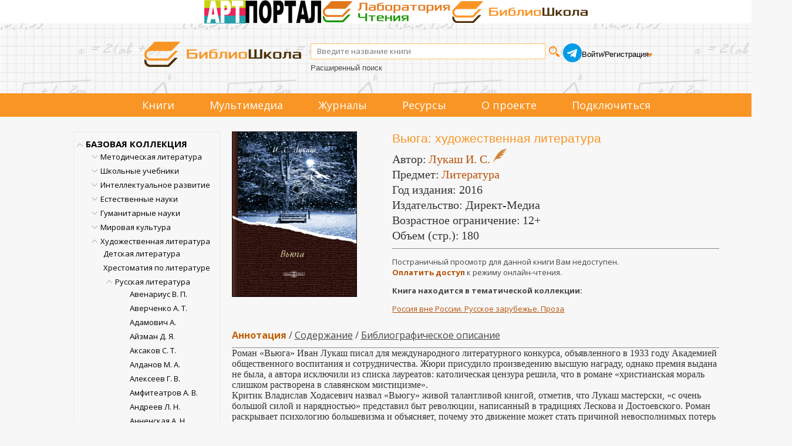

--- FILE ---
content_type: text/html; charset=utf-8
request_url: https://www.biblioschool.ru/index.php?page=book&id=438519
body_size: 116412
content:
<!DOCTYPE html>
<html lang="en">
<head>
	<title>Вьюга Библиошкола читать электронные книги</title>
        <meta name="Description" content="Вьюга Библиошкола читать электронные книги"/>
    
    <meta content="text/html; charset=UTF-8" http-equiv="Content-Type" />
    <meta name="viewport" content="width=1349, initial-scale=1">
    <link rel="stylesheet" type="text/css" href="css/client_main_new.css?d=4042161992" />
    <link rel="stylesheet" type="text/css" href="css/modal.css?d=4230260524" />
    <link type="text/css" href="js/css/jquery.jscrollpane.css?d=106103005" rel="stylesheet" media="all" />
    <link rel="stylesheet" type="text/css" href="js/css/splitter.css?d=427213827" />
    <link rel="stylesheet" href="css/touchcarousel.css?d=4123181018" />
    <link type="text/css" href="js/css/overcast/jquery-ui-1.8.21.custom.css?d=3563851781" rel="stylesheet" media="all" />

	<link rel="stylesheet" href="css/normalize.css?d=3056560037"/>
	<link href='//fonts.googleapis.com/css?family=Open+Sans:400italic,700italic,700,400&subset=latin,cyrillic' rel='stylesheet' type='text/css'/>
	<link rel="stylesheet" href="css/style2.css?d=1649686509"/>
    <link rel="stylesheet" href="css/style.css?d=1902532480"/>
    <link rel="stylesheet" href="css/page_main.css?d=1611365524"/>
    <link rel="stylesheet" href="css/slick.min.css?d=2590607440"/>
    <link rel="stylesheet" href="css/slick-theme.min.css?d=490673999"/>

    <script language="javascript" type="text/javascript" src="js/jquery_172.js?d=3987966039"></script>
    <script language="javascript" type="text/javascript" src="js/jquery-ui-1.8.21.custom.min.js?d=2492592862"></script>
    <link rel="stylesheet" href="js/css/jquery.cluetip.css?d=1759416038" type="text/css" media="all" />
    <link rel="stylesheet" href="js/videojs/video-js.min.css?d=2357390494" type="text/css" media="all" />
    <script language="javascript" type="text/javascript" src="js/jquery.cluetip.min.js?d=772999062"></script>
    <script language="javascript" type="text/javascript" src="js/jquery.simplemodal.js"></script>
    <script language="javascript" type="text/javascript" src="js/common_new.js?d=998661815"></script>
    <script type="text/javascript" src="js/jquery.mousewheel.js?d=2412506230"></script>
    <script type="text/javascript" src="js/jquery.jscrollpane.min.js?d=3238455174"></script>
    <script type="text/javascript" src="js/splitter.js?d=2131484954"></script>
    <script type="text/javascript" src="js/new_common.js?d=2102791825"></script>

    <script type="text/javascript" src="js/jquery.touchcarousel-1.2.js?d=1348506542"></script>

    <script language="javascript" type="text/javascript" src="js/scripts.js?d=498889361"></script>
    <script language="javascript" type="text/javascript" src="js/call-scripts.js?d=3485900809"></script>
    <script src="js/uppod.js?d=4184845586" type="text/javascript"></script>
    <script type="text/javascript">!function(){var t=document.createElement("script");t.type="text/javascript",t.async=!0,t.src="https://vk.com/js/api/openapi.js?162",t.onload=function(){VK.Retargeting.Init("VK-RTRG-420058-8RmD6"),VK.Retargeting.Hit()},document.head.appendChild(t)}();</script><noscript><img src="https://vk.com/rtrg?p=VK-RTRG-420058-8RmD6" style="position:fixed; left:-999px;" alt=""/></noscript>
    <script src="js/videojs/video.min.js?d=858981687"></script>
    <script src="js/videojs/ru.js?d=2735313990"></script>
    <link rel="icon" type="image/png" href="/favicon-96x96.png" sizes="96x96" />
    <link rel="icon" type="image/svg+xml" href="/favicon.svg" />
    <link rel="shortcut icon" href="/favicon.ico" />
    <link rel="apple-touch-icon" sizes="180x180" href="/apple-touch-icon.png" />
    <meta name="apple-mobile-web-app-title" content="Библиошкола" />
    <link rel="manifest" href="/site.webmanifest" />
    
    
    <link rel="stylesheet" href="css/jquery.rating.css?d=392270054" type="text/css" media="all" /><script language="javascript" type="text/javascript" src="js/jquery.rating-2.0.js?d=3610783546"></script>
<script language="javascript" type="text/javascript" src="js/main.js?d=987914504"></script>
<style>
    .tooler{
      width: 32px;
      height: 32px;
      cursor: pointer;
      }
      
      
    </style>
      <script language="javascript" type="text/javascript" src="js/tree.js"></script>
      <script type="text/javascript">
        var ServiceUrl="//www.biblioschool.ru/services/";

        var urs=[264,11064];
        var ucs=[];
        var mylib = 10;
        var omy=0;

        //$(document).ready(function(){
        var afn = function(){
          if (window.auto_select_node && auto_select_node>0){
             find_node(auto_select_node);
             }else{
             find_node("13245646");
             
             }
          //});
          };
      </script>
</head>
<body>

<!-- плагин фейсбука -->
<!-- /плагин фейсбука

<div style="height:60px;">
    <table width="100%" cellpadding=0 cellspacing=0>
        <tr>
            <td style="background-color: #cde08b">&nbsp;</td>
            <td width="1094px">
                <img src="images/banners/1_september.png" style="height: 62px;">
            </td>
            <td style="background-color: #cde08b">&nbsp;</td>
        </tr>
    </table>
</div>
-->
<div class="triumvirat">
    <div class="art-portal">
        <a href="https://art.biblioclub.ru/" title="Арт-портал"><img src="images/triumvirat/art-portal-logo-small.png" alt="Арт-портал"/></a>
    </div>
    <div class="anal-reader">
        <a href="https://readlab.ru/" title="Лаборатория чтения"><img src="images/triumvirat/anal.webp" alt="Лаборатория чтения"/></a>
    </div>
    <div class="school">
        <a href="https://biblioschool.ru/" title="Школьный портал"><img src="images/triumvirat/school.webp" alt="Школьный портал"/></a>
    </div>
</div>
<div class="h-wrapper">
<header class="l-header header">
    <div class="head_cnt">
        <div class="header__logo logo">
            <a href="/" class="logo__link">
                <img src="images/6_small.png" width="" height="" class="logo__image" alt="">
            </a>
        </div>
        <div class="header_search">
            <form name="search_form" id="search_form" method="POST" action="index.php?page=search" class="header__search search-form">
                <div class="search-form__controls">
                    <input id="search_sm" type="text" name="search_input" value="" class="search-form__text" placeholder="Введите название книги">
                    <input type="submit" name="" value="" class="search-form__button">
                </div>
                <div class="header-ex-search-wrapper"><a href="index.php?page=search" class="search-form__advanced-link">Расширенный поиск</a></div>
            </form>
        </div>
        <div class="header-social">
            <a href="https://t.me/+BtHoz_TvghdlMzg6" target="_blank"><img src="images/social/tg.png" alt=""></a>
        </div>
        <div class="header__auth auth">
            <!-- styledata -->
<style type="text/css">
.btn-sign {
  width:460px;
  margin-bottom:20px;
  margin:0 auto;
  padding:20px;
  border-radius:5px;
  background: -moz-linear-gradient(center top, #00c6ff, #018eb6);
  background: -webkit-gradient(linear, left top, left bottom, from(#00c6ff), to(#018eb6));
  background:  -o-linear-gradient(top, #00c6ff, #018eb6);
  filter: progid:DXImageTransform.Microsoft.gradient(startColorStr='#00c6ff', EndColorStr='#018eb6');
  text-align:center;
  font-size:36px;
  color:#fff;
  text-transform:uppercase;
}

.btn-sign a { color:#fff; text-shadow:0 1px 2px #161616; }

#mask {
  display: none;
  background: #fff;
  position: fixed; left: 0; top: 0;
  width: 100%; height: 100%;
  opacity: 0.9;
  z-index: 99999;
}
  .forgot{
    text-decoration: none;
    font-size: 13px;
  }
  .forgot:hover{
    text-decoration: underline;
  }

.login-popup{
  display:none;
  background: #333;
  padding: 10px;
  border: 2px solid #ddd;
  font-size: 1.2em;
  position: absolute;
  top: 50%; left: 50%;
  z-index: 999999;
  box-shadow: 0px 0px 20px #999;
  -moz-box-shadow: 0px 0px 20px #999; /* Firefox */
  -webkit-box-shadow: 0px 0px 20px #999; /* Safari, Chrome */
  border-radius:3px 3px 3px 3px;
  -moz-border-radius: 3px; /* Firefox */
  -webkit-border-radius: 3px; /* Safari, Chrome */
}

.close{
  position: relative;
  }

img.btn_close {
  float: right;
  margin: -28px -28px 0 0;
}

fieldset {
  border:none;
}

form.signin .textbox label {
  display:block;
  padding-bottom:7px;
}

form.signin .textbox span {
  display:block;
}

form.signin p, form.signin span {
  color:#FFF;
  font-size:13px;
  line-height:18px;
}

.tinput {
  background:#666666;
  border-bottom:1px solid #333;
  border-left:1px solid #000;
  border-right:1px solid #333;
  border-top:1px solid #000;
  color:#fff;
  border-radius: 3px 3px 3px 3px;
  -moz-border-radius: 3px;
    -webkit-border-radius: 3px;
  font:13px Arial, Helvetica, sans-serif;
  padding:6px 6px 4px;
  width:200px;
}

form.signin input:-moz-placeholder { color:#bbb; text-shadow:0 0 2px #000; }
form.signin input::-webkit-input-placeholder { color:#bbb; text-shadow:0 0 2px #000;  }

.login-button {
  background: -moz-linear-gradient(center top, #f3f3f3, #dddddd);
  background: -webkit-gradient(linear, left top, left bottom, from(#f3f3f3), to(#dddddd));
  background:  -o-linear-gradient(top, #f3f3f3, #dddddd);
  filter: progid:DXImageTransform.Microsoft.gradient(startColorStr='#f3f3f3', EndColorStr='#dddddd');
  border-color:#000;
  border-width:1px;
  border-radius:4px 4px 4px 4px;
  -moz-border-radius: 4px;
  -webkit-border-radius: 4px;
  color:#333;
  cursor:pointer;
  display:inline-block;
  padding:6px 6px 4px;
  margin-top:10px;
  font:12px;
  width:200px;
}

.login-button:hover { background:#ddd; }
div.show_pass_text {
    /* border: 1px solid red; */
    width: 25px;
    display: block;
    background-image: url("images/eye.png");
    background-size: 100% auto;
    content: "";
    display: block;
    height: 19px;
    position: absolute;
    right: 32px;
    top: 84px;
}
div.show_pass_text:hover
{
cursor:pointer;
}
div.sht_2
{
position: relative;
right: -173px;
top: -21px;
}
#login-box
{
    margin-top: 100px !important;
}
    </style><!-- //END styledata --><!-- scriptdata -->
    <script type="text/javascript">

function do_login(){

       show_modal("<table style=\"width: 100%;\"><tr><td class=\"reg_prv\">Уважаемый читатель!</td><td class=\"modal_close\"><span id=\"but_close\">x</span></td></tr></table>","Чтобы читать книги и получать другой контент библиотеки, пожалуйста, авторизуйтесь. Если у вас нет учетной записи, оформите подписку.<br/><br/>Если вы представляете организацию, пожалуйста, заполните заявку на подключение.\
       <br/><br/>\
       <div class=\"reg_auth\">\
       <form id=\"a2\" name=\"a2\"  method=\"POST\">\
       <input name=\"login2\" type=\"text\" placeholder=\"Логин\"/>\
       <input name=\"pass2\" type=\"password\" placeholder=\"Пароль\"/>\
       <input type=\"submit\" value=\"Войти\" onclick=\"$(\'#a2\').submit();\" class=\"pntr card-book-green-button\"/>\
       <div class=\"show_pass_text sht_2 oko\" onclick=\"show_pass2()\"></div>\
       <input type='hidden' name='action' value='auth_user2' />\
       </form></div>\
       <div class=\"reg_auth2\">\
       <input onclick=\"window.location=\'https://biblioschool.ru/index.php?page=buy_sub\'\" type = \"submit\" value=\"Оформить подписку\"/>\
       <input onclick=\"window.location=\'https://biblioschool.ru/index.php?page=add\'\" type = \"submit\"  value=\"Зарегистрировать организацию\"/>\
       </div>","","emty"); 

    // show_modal_4("Авторизация","<form id=\"a2\" name=\"a2\" action=\"index.php?action=auth_user2\" method=\"POST\">\
    //         <table width=\"90%\"><tr><td><div class=\"grey\">Логин:</td><td><input name=\"login2\" type=\"text\"/></td></tr><tr><td><div class=\"grey\">Пароль:</div></td><td><input name=\"pass2\" type=\"password\"/><div class=\"show_pass_text sht_2\" onclick=\"show_pass()\"></div></td></tr>\
    //         <tr><td colspan=\"2\" align=\"center\"><a onclick=\"$(\'#a2\').submit();\" class=\"pntr card-book-green-button\">Авторизация</a></td></tr></table></form><br><center><a class=\"forgot\" href=\"index.php?page=forgot\">Забыли пароль?</a></center></p>");
  }

$(document).ready(function() {
  $('#login-box-link').click(function() {
     return do_login();
  });
  $('.login-box-class').click(function() {
     return do_login();
  });
});

function show_pass() {
    var curr_val = $( "input[name='pass2']" ).attr('type');
    if(curr_val)
    {
        if ( curr_val == 'text')  {
            $( "input[name='pass2']" ).get(0).type = "password";
        }
        else
        {
            $( "input[name='pass2']" ).get(0).type = "text";
        }
    }
}




    </script><!--//END scriptdata --><!-- htmldata -->

                        <div class="auth__info">
                <div class="auth__persone">
                    <a id="login-box-link" href="#login-box" class="user-name">Войти</a> /
                    <a href="javascript:;" class="user-name" id="add_1_cont"> Регистрация</a>
                    <div class="add_popup_container">
                      <ul id="add_1" class="hidden">
                        <li><a href="?page=add" class="auth__control" style="margin-left: 0px">Организаций</a></li>
                        <li><a href="?page=buy_sub" class="auth__control" style="margin-left: 0px">Физических лиц</a></li>
                      </ul>
                    </div>
                </div>
            </div>
                    </div>
    </div>
    <div class="clear"></div>

    <!--Обновленное меню-->
    <div class="menu_container" >
        <nav class="menu_cnt">
            <ul>
                                                                <li><a href="index.php?page=common&name=books">Книги</a></li>
                                                                <li class="dropdown">
                    <p>Мультимедиа</p>
                    <ul>
                                                <li>
                            <a href="index.php?page=audio">
                                Аудиокниги
                                                            </a>
                        </li>
                                                <li>
                            <a href="index.php?page=maps">
                                Карты
                                                            </a>
                        </li>
                                                <li>
                            <a href="index.php?page=tests">
                                Тесты
                                                            </a>
                        </li>
                                                <li>
                            <a href="index.php?page=video">
                                Видео
                                                            </a>
                        </li>
                                            </ul>
                </li>
                                                                <li><a href="index.php?page=common&name=periodics">Журналы</a></li>
                                                                <li class="dropdown">
                    <p>Ресурсы</p>
                    <ul>
                                                <li>
                            <a href="index.php?page=static&id=198&common=resources">
                                Лаборатория чтения
                                                            </a>
                        </li>
                                                <li>
                            <a href="index.php?page=authors&lt=А">
                                Авторы
                                                            </a>
                        </li>
                                                <li>
                            <a href="index.php?page=izdatelgalery">
                                Издательства
                                                            </a>
                        </li>
                                                <li>
                            <a href="index.php?page=static&id=207&common=resources">
                                Коллекция литературы для<br/> уроков русского языка и<br/> внеурочной деятельности
                                                            </a>
                        </li>
                                                <li>
                            <a href="index.php?page=static&id=208&common=resources">
                                Коллекция литературы для уроков<br/> географии и внеурочной деятельности
                                                            </a>
                        </li>
                                                <li>
                            <a href="index.php?page=static&id=209&common=resources">
                                Коллекция литературы для уроков<br/> информатики и внеурочной деятельности
                                                            </a>
                        </li>
                                                <li>
                            <a href="index.php?page=static&id=210&common=resources">
                                Коллекция пособий для<br/> подготовки к олимпиадам
                                                            </a>
                        </li>
                                                <li>
                            <a href="index.php?page=static&id=211&common=resources">
                                Коллекция литературы для<br/> уроков физики и внеурочной деятельности
                                                            </a>
                        </li>
                                                <li>
                            <a href="index.php?page=static&id=212&common=resources">
                                Коллекция литературы для<br/> уроков математики и внеурочной деятельности
                                                            </a>
                        </li>
                                                <li>
                            <a href="index.php?page=minprosvet25">
                                Список рекомендованной в соответствии<br/> с примерными основными общеобразовательными<br/> программами литературы 2025
                                                            </a>
                        </li>
                                                <li>
                            <a href="index.php?page=minprosvet">
                                Список рекомендованной в соответствии<br/> с примерными основными общеобразовательными<br/> программами литературы
                                                                <span class="badge badge-archive">архив</span>
                                                            </a>
                        </li>
                                                <li>
                            <a href="/centersot/">
                                Конкурс исследовательских работ
                                                                <span class="badge badge-archive">архив</span>
                                                            </a>
                        </li>
                                            </ul>
                </li>
                                                                <li><a href="index.php?page=static&amp;id=121">О проекте</a></li>
                <li><a href="index.php?page=buy_sub">Подключиться</a></li>
            </ul>
        </nav>
    </div>
    <!--Обновленное меню конец-->

</header>
</div>

<div >
<div class="l-wrapper">
<div class="clearfix">
            <section class="l-sidebar">
                                <div id="cat_tree"><ul><li node="13251558" item="-1"><a href='index.php?page=razdel&sel_node=13251558'>БАЗОВАЯ КОЛЛЕКЦИЯ</a><div class="tree-open-close hidden"></div>
<ul class="hidden sub"><li node="13245634" item="-1"><a href='index.php?page=razdel&sel_node=13245634'>Методическая литература</a><div class="tree-open-close hidden"></div>
<ul class="hidden sub"><li node="13245656" item="11328"><a href='index.php?page=razdel&sel_node=13245656'>В помощь родителям</a></li><li node="13245666" item="11329"><a href='index.php?page=razdel&sel_node=13245666'>Дошкольное обучение</a></li><li node="13245668" item="11330"><a href='index.php?page=razdel&sel_node=13245668'>Начальная школа</a></li><li node="13245669" item="11331"><a href='index.php?page=razdel&sel_node=13245669'>Средняя школа</a></li><li node="13245638" item="11332"><a href='index.php?page=razdel&sel_node=13245638'>Внеклассная работа и доп. образование</a></li><li node="13245643" item="11333"><a href='index.php?page=razdel&sel_node=13245643'>Педагогика</a></li><li node="13245640" item="11334"><a href='index.php?page=razdel&sel_node=13245640'>Психология в школе</a></li></ul></li><li node="13245641" item="-1"><a href='index.php?page=razdel&sel_node=13245641'>Школьные учебники</a><div class="tree-open-close hidden"></div>
<ul class="hidden sub"><li node="13245665" item="11335"><a href='index.php?page=razdel&sel_node=13245665'>Готовимся к ЕГЭ</a></li><li node="13245692" item="11336"><a href='index.php?page=razdel&sel_node=13245692'>Учебники для средней школы</a></li><li node="13245695" item="11337"><a href='index.php?page=razdel&sel_node=13245695'>Учебники для начальной школы</a></li></ul></li><li node="13245690" item="-1"><a href='index.php?page=razdel&sel_node=13245690'>Интеллектуальное развитие</a><div class="tree-open-close hidden"></div>
<ul class="hidden sub"><li node="13245652" item="11343"><a href='index.php?page=razdel&sel_node=13245652'>Творчество. Досуг. Игры</a></li><li node="13245686" item="11344"><a href='index.php?page=razdel&sel_node=13245686'>Техника. Моделирование</a></li><li node="13245685" item="11345"><a href='index.php?page=razdel&sel_node=13245685'>Профориентация</a></li></ul></li><li node="13245657" item="-1"><a href='index.php?page=razdel&sel_node=13245657'>Естественные науки</a><div class="tree-open-close hidden"></div>
<ul class="hidden sub"><li node="13245693" item="11346"><a href='index.php?page=razdel&sel_node=13245693'>Астрономия</a></li><li node="13245658" item="11347"><a href='index.php?page=razdel&sel_node=13245658'>Биология. Экология</a></li><li node="13245659" item="11348"><a href='index.php?page=razdel&sel_node=13245659'>История науки</a></li><li node="13245684" item="11349"><a href='index.php?page=razdel&sel_node=13245684'>Информационные технологии</a></li><li node="13245660" item="11350"><a href='index.php?page=razdel&sel_node=13245660'>Математика</a></li><li node="13245661" item="11351"><a href='index.php?page=razdel&sel_node=13245661'>Науки о Земле</a></li><li node="13245662" item="11352"><a href='index.php?page=razdel&sel_node=13245662'>Физика</a></li><li node="13245663" item="11353"><a href='index.php?page=razdel&sel_node=13245663'>Химия</a></li></ul></li><li node="13245636" item="-1"><a href='index.php?page=razdel&sel_node=13245636'>Гуманитарные науки</a><div class="tree-open-close hidden"></div>
<ul class="hidden sub"><li node="13245653" item="11354"><a href='index.php?page=razdel&sel_node=13245653'>Всемирная история</a></li><li node="13245650" item="11355"><a href='index.php?page=razdel&sel_node=13245650'>История России</a></li><li node="13245654" item="11356"><a href='index.php?page=razdel&sel_node=13245654'>Краеведение России</a></li><li node="13245667" item="11357"><a href='index.php?page=razdel&sel_node=13245667'>Литературоведение</a></li><li node="13245683" item="11358"><a href='index.php?page=razdel&sel_node=13245683'>Русский язык</a></li><li node="13245687" item="11359"><a href='index.php?page=razdel&sel_node=13245687'>Обществознание</a></li><li node="13245655" item="11360"><a href='index.php?page=razdel&sel_node=13245655'>История религии</a></li></ul></li><li node="13245670" item="-1"><a href='index.php?page=razdel&sel_node=13245670'>Мировая культура</a><div class="tree-open-close hidden"></div>
<ul class="hidden sub"><li node="13245649" item="11361"><a href='index.php?page=razdel&sel_node=13245649'>История культуры</a></li><li node="13245688" item="11362"><a href='index.php?page=razdel&sel_node=13245688'>Страны мира</a></li><li node="13245681" item="11363"><a href='index.php?page=razdel&sel_node=13245681'>Великие музеи мира</a></li><li node="13245651" item="11364"><a href='index.php?page=razdel&sel_node=13245651'>Музыка</a></li></ul></li><li node="13245635" item="-1"><a href='index.php?page=razdel&sel_node=13245635'>Художественная литература</a><div class="tree-open-close hidden"></div>
<ul class="hidden sub"><li node="13245696" item="11365"><a href='index.php?page=razdel&sel_node=13245696'>Детская литература</a></li><li node="13245644" item="11366"><a href='index.php?page=razdel&sel_node=13245644'>Хрестоматия по литературе</a></li><li node="13245646" item="11367"><a href='index.php?page=razdel&sel_node=13245646'>Русская литература</a></li><li node="13245648" item="11368"><a href='index.php?page=razdel&sel_node=13245648'>Зарубежная литература</a></li><li node="13245647" item="11369"><a href='index.php?page=razdel&sel_node=13245647'>Поэзия</a></li></ul></li><li node="13245672" item="-1"><a href='index.php?page=razdel&sel_node=13245672'>Великие и знаменитые</a><div class="tree-open-close hidden"></div>
<ul class="hidden sub"><li node="13245676" item="11370"><a href='index.php?page=razdel&sel_node=13245676'>Актеры и музыканты</a></li><li node="13245682" item="11371"><a href='index.php?page=razdel&sel_node=13245682'>Архитекторы</a></li><li node="13245642" item="11372"><a href='index.php?page=razdel&sel_node=13245642'>Известные люди</a></li><li node="13245675" item="11373"><a href='index.php?page=razdel&sel_node=13245675'>Писатели и поэты</a></li><li node="13245694" item="11374"><a href='index.php?page=razdel&sel_node=13245694'>Полководцы и адмиралы</a></li><li node="13245673" item="11375"><a href='index.php?page=razdel&sel_node=13245673'>Путешественники</a></li><li node="13245674" item="11376"><a href='index.php?page=razdel&sel_node=13245674'>Ученые</a></li><li node="13245637" item="11377"><a href='index.php?page=razdel&sel_node=13245637'>Художники</a></li></ul></li><li node="13245697" item="-1"><a href='index.php?page=razdel&sel_node=13245697'>Физическая культура и спорт</a><div class="tree-open-close hidden"></div>
<ul class="hidden sub"><li node="13245689" item="11378"><a href='index.php?page=razdel&sel_node=13245689'>Физкультура и спорт</a></li></ul></li><li node="13245639" item="-1"><a href='index.php?page=razdel&sel_node=13245639'>Энциклопедии и словари</a><div class="tree-open-close hidden"></div>
<ul class="hidden sub"><li node="13245645" item="11379"><a href='index.php?page=razdel&sel_node=13245645'>Энциклопедии</a></li><li node="13245664" item="11380"><a href='index.php?page=razdel&sel_node=13245664'>Словари и справочники</a></li></ul></li><li node="13245699" item="11381"><a href='index.php?page=razdel&sel_node=13245699'>Журналы</a></li></ul></li><li node="13251553" item="11383"><a href='index.php?page=razdel&sel_node=13251553'>Педагогическая библиотека</a></li><li node="13251554" item="11384"><a href='index.php?page=razdel&sel_node=13251554'>Научно-популярная библиотека</a></li><li node="13251555" item="11385"><a href='index.php?page=razdel&sel_node=13251555'>Иностранный язык</a></li><li node="13245698" item="11382"><a href='index.php?page=razdel&sel_node=13245698'>Историко-патриотическая библиотека</a></li><li node="13251556" item="11386"><a href='index.php?page=razdel&sel_node=13251556'>Аудиобиблиотека</a></li><li class="no_del" node="99999" item="-1"><a href='index.php?page=thematic_coll'>Тематические коллекции</a><div class="tree-open-close hidden"></div>
<ul class="hidden sub"><li class="no_del" node="6084283" item="-1"><a href='index.php?page=thematic_coll&sel_node=6084283'>Естественные науки</a><div class="tree-open-close hidden"></div>
<ul class="hidden sub"><li class="no_del" node="7902963" item="11402"><a href='index.php?page=thematic_coll&sel_node=7902963'>Занимательные науки</a></li><li class="no_del" node="7903023" item="11403"><a href='index.php?page=thematic_coll&sel_node=7903023'>Головоломки для детей и взрослых</a></li><li class="no_del" node="6168900" item="11215"><a href='index.php?page=thematic_coll&sel_node=6168900'>Популярно о науке</a></li><li class="no_del" node="8506761" item="11450"><a href='index.php?page=thematic_coll&sel_node=8506761'>Самообразование на досуге</a></li><li class="no_del" node="7903101" item="11404"><a href='index.php?page=thematic_coll&sel_node=7903101'>Математика в лекциях и задачах</a></li><li class="no_del" node="6168906" item="11206"><a href='index.php?page=thematic_coll&sel_node=6168906'>КЛАССИКИ НАУКИ. Математика. Физика. Астрономия. Геология</a></li><li class="no_del" node="6168905" item="11205"><a href='index.php?page=thematic_coll&sel_node=6168905'>КЛАССИКИ НАУКИ. Биология. Физиология. Химия</a></li></ul></li><li class="no_del" node="6084278" item="-1"><a href='index.php?page=thematic_coll&sel_node=6084278'>История</a><div class="tree-open-close hidden"></div>
<ul class="hidden sub"><li class="no_del" node="6084394" item="10454"><a href='index.php?page=thematic_coll&sel_node=6084394'>А.Н. Сахаров: Русь и Россия на рубеже времён</a></li><li class="no_del" node="9102392" item="11278"><a href='index.php?page=thematic_coll&sel_node=9102392'>Н.М. Карамзин: “Колумб русской истории”</a></li><li class="no_del" node="6084403" item="10388"><a href='index.php?page=thematic_coll&sel_node=6084403'>Н.И. Костомаров: историк, писатель, этнограф</a></li><li class="no_del" node="6084395" item="10453"><a href='index.php?page=thematic_coll&sel_node=6084395'>С.М. Соловьев: история как национальное самосознание</a></li><li class="no_del" node="6084382" item="10436"><a href='index.php?page=thematic_coll&sel_node=6084382'>Первая мировая война 1914–1918 гг.</a></li><li class="no_del" node="11711835" item="11912"><a href='index.php?page=thematic_coll&sel_node=11711835'>Гибель Российской империи. 100 лет Октябрьской революции. 1917–2017 гг.</a></li><li class="no_del" node="11711946" item="11913"><a href='index.php?page=thematic_coll&sel_node=11711946'>Россия против России. 100 лет. Гражданская война в России. 1917–2017</a></li><li class="no_del" node="7903134" item="11405"><a href='index.php?page=thematic_coll&sel_node=7903134'>75 лет. 22 июня 1941 года. Неизвестная война</a></li><li class="no_del" node="6084398" item="10804"><a href='index.php?page=thematic_coll&sel_node=6084398'>Полное собрание русских летописей</a></li><li class="no_del" node="6084400" item="10545"><a href='index.php?page=thematic_coll&sel_node=6084400'>Древности Российского государства</a></li><li class="no_del" node="6084406" item="10437"><a href='index.php?page=thematic_coll&sel_node=6084406'>Исторический лексикон</a></li><li class="no_del" node="6084402" item="10455"><a href='index.php?page=thematic_coll&sel_node=6084402'>История России в классических фолиантах</a></li><li class="no_del" node="7933474" item="11409"><a href='index.php?page=thematic_coll&sel_node=7933474'>Терроризм. Как оно начиналось?</a></li><li class="no_del" node="7910807" item="11406"><a href='index.php?page=thematic_coll&sel_node=7910807'>История Украины. Pro et contra</a></li></ul></li><li class="no_del" node="6084277" item="-1"><a href='index.php?page=thematic_coll&sel_node=6084277'>Литература</a><div class="tree-open-close hidden"></div>
<ul class="hidden sub"><li class="no_del" node="6168902" item="11204"><a href='index.php?page=thematic_coll&sel_node=6168902'>Азбука во времени</a></li><li class="no_del" node="8027882" item="11421"><a href='index.php?page=thematic_coll&sel_node=8027882'>Русская классика для школьников</a></li><li class="no_del" node="6084380" item="10773"><a href='index.php?page=thematic_coll&sel_node=6084380'>Зарубежная классика для школьников</a></li><li class="no_del" node="9153901" item="11568"><a href='index.php?page=thematic_coll&sel_node=9153901'>Комедия ошибок и трагедия страстей. Собрание сочинений У. Шекспира</a></li><li class="no_del" node="6084373" item="10826"><a href='index.php?page=thematic_coll&sel_node=6084373'>Доблесть и честь: рыцари и мушкетеры. Золотая коллекция</a></li><li class="no_del" node="6084372" item="10810"><a href='index.php?page=thematic_coll&sel_node=6084372'>Затерянный мир. Золотая коллекция</a></li><li class="no_del" node="6084374" item="10835"><a href='index.php?page=thematic_coll&sel_node=6084374'>Приключения на суше и на море. Золотая коллекция</a></li><li class="no_del" node="6084306" item="10537"><a href='index.php?page=thematic_coll&sel_node=6084306'>Воспоминания о морских путешествиях и плаваниях вокруг света</a></li><li class="no_del" node="6084308" item="10553"><a href='index.php?page=thematic_coll&sel_node=6084308'>История России в романах</a></li><li class="no_del" node="6084307" item="10380"><a href='index.php?page=thematic_coll&sel_node=6084307'>История русской литературы в фолиантах XIX - нач. ХХ вв.</a></li><li class="no_del" node="6084304" item="10525"><a href='index.php?page=thematic_coll&sel_node=6084304'>Мемуары Золотого века русской литературы</a></li><li class="no_del" node="8167631" item="11431"><a href='index.php?page=thematic_coll&sel_node=8167631'>Литературные воспоминания последней трети XIX в. - первой половины ХХ в.</a></li><li class="no_del" node="6084468" item="10535"><a href='index.php?page=thematic_coll&sel_node=6084468'>Конец Российской Империи глазами её генералов и политиков</a></li><li class="no_del" node="6084302" item="10533"><a href='index.php?page=thematic_coll&sel_node=6084302'>Мемуары государственных деятелей и правоведов</a></li><li class="no_del" node="6084467" item="11085"><a href='index.php?page=thematic_coll&sel_node=6084467'>Россия вне России. Мемуары русской эмиграции</a></li><li class="no_del" node="6084301" item="11046"><a href='index.php?page=thematic_coll&sel_node=6084301'>Россия вне России. Русское зарубежье. Проза</a></li><li class="no_del" node="6084375" item="10552"><a href='index.php?page=thematic_coll&sel_node=6084375'>Юношеская библиотека</a></li></ul></li><li class="no_del" node="6084280" item="-1"><a href='index.php?page=thematic_coll&sel_node=6084280'>Мировая художественная культура</a><div class="tree-open-close hidden"></div>
<ul class="hidden sub"><li class="no_del" node="8255113" item="11435"><a href='index.php?page=thematic_coll&sel_node=8255113'>Золотая коллекция книг о культуре русского народа</a></li><li class="no_del" node="8195477" item="11433"><a href='index.php?page=thematic_coll&sel_node=8195477'>История русского театра</a></li><li class="no_del" node="6084453" item="10347"><a href='index.php?page=thematic_coll&sel_node=6084453'>История мировой культуры</a></li><li class="no_del" node="6084444" item="10558"><a href='index.php?page=thematic_coll&sel_node=6084444'>Леонардо да Винчи и таинственное время гениев</a></li><li class="no_del" node="6084451" item="10828"><a href='index.php?page=thematic_coll&sel_node=6084451'>Путешествуй с удовольствием</a></li><li class="no_del" node="9115207" item="11541"><a href='index.php?page=thematic_coll&sel_node=9115207'>Музыкальная шкатулка. Флейта</a></li><li class="no_del" node="9103148" item="11516"><a href='index.php?page=thematic_coll&sel_node=9103148'>Музыкальная шкатулка. Фортепиано</a></li></ul></li><li class="no_del" node="6084284" item="-1"><a href='index.php?page=thematic_coll&sel_node=6084284'>Мировые религии</a><div class="tree-open-close hidden"></div>
<ul class="hidden sub"><li class="no_del" node="8255140" item="11436"><a href='index.php?page=thematic_coll&sel_node=8255140'>Буддизм: классические исследования</a></li><li class="no_del" node="6084459" item="10772"><a href='index.php?page=thematic_coll&sel_node=6084459'>Пятикнижие Моисеево: перевод, комментарии и исследования</a></li><li class="no_del" node="6084458" item="10382"><a href='index.php?page=thematic_coll&sel_node=6084458'>Библия: священные тексты, комментарии, исследования</a></li><li class="no_del" node="6973732" item="11337"><a href='index.php?page=thematic_coll&sel_node=6973732'>Толковая Библия</a></li><li class="no_del" node="8255301" item="11437"><a href='index.php?page=thematic_coll&sel_node=8255301'>Ислам: из прошлого в будущее</a></li></ul></li><li class="no_del" node="6084279" item="-1"><a href='index.php?page=thematic_coll&sel_node=6084279'>Обществознание</a><div class="tree-open-close hidden"></div>
<ul class="hidden sub"><li class="no_del" node="9224656" item="11276"><a href='index.php?page=thematic_coll&sel_node=9224656'>Биографическая библиотека Флорентия Павленкова</a></li><li class="no_del" node="6084428" item="11119"><a href='index.php?page=thematic_coll&sel_node=6084428'>Россия вне России. Мыслители русской эмиграции</a></li><li class="no_del" node="6084430" item="10987"><a href='index.php?page=thematic_coll&sel_node=6084430'>Россия и Запад: вечная интрига</a></li><li class="no_del" node="6084432" item="10542"><a href='index.php?page=thematic_coll&sel_node=6084432'>Русская философская мысль XI-XVIII вв.</a></li></ul></li><li class="no_del" node="12694086" item="-1"><a href='index.php?page=thematic_coll&sel_node=12694086'>Литература для школьных предметов и внеурочной деятельности</a><div class="tree-open-close hidden"></div>
<ul class="hidden sub"><li class="no_del" node="13316684" item="15064"><a href='index.php?page=thematic_coll&sel_node=13316684'>География</a></li><li class="no_del" node="13316685" item="15065"><a href='index.php?page=thematic_coll&sel_node=13316685'>Информатика</a></li><li class="no_del" node="13316683" item="15063"><a href='index.php?page=thematic_coll&sel_node=13316683'>Математика</a></li><li class="no_del" node="13316682" item="15062"><a href='index.php?page=thematic_coll&sel_node=13316682'>Русский язык</a></li><li class="no_del" node="12694098" item="14159"><a href='index.php?page=thematic_coll&sel_node=12694098'>Физика</a></li><li class="no_del" node="13316713" item="15066"><a href='index.php?page=thematic_coll&sel_node=13316713'>ОЛИМПИАДЫ</a></li></ul></li></ul></li><li class="no_del" node="99998" item="-1"><a href='index.php?page=izdat_coll'>Издательские коллекции</a><div class="tree-open-close hidden"></div>
<ul class="hidden sub"><li class="no_del" node="11976437" item="-1"><a href='index.php?page=izdat_coll&sel_node=11976437'>Коллекция издательства «Лаборатория знаний»</a><div class="tree-open-close hidden"></div>
<ul class="hidden sub"><li class="no_del" node="13300773" item="14991"><a href='index.php?page=izdat_coll&sel_node=13300773'>Биология</a></li><li class="no_del" node="13300784" item="15002"><a href='index.php?page=izdat_coll&sel_node=13300784'>Выпускник. Абитуриент</a></li><li class="no_del" node="13300774" item="14992"><a href='index.php?page=izdat_coll&sel_node=13300774'>Инженерные науки</a></li><li class="no_del" node="13300775" item="14993"><a href='index.php?page=izdat_coll&sel_node=13300775'>Информационные технологии</a></li><li class="no_del" node="13300776" item="14994"><a href='index.php?page=izdat_coll&sel_node=13300776'>Математика</a></li><li class="no_del" node="13300777" item="14995"><a href='index.php?page=izdat_coll&sel_node=13300777'>Медицина</a></li><li class="no_del" node="13300779" item="14997"><a href='index.php?page=izdat_coll&sel_node=13300779'>Нанотехнологии</a></li><li class="no_del" node="13300780" item="14998"><a href='index.php?page=izdat_coll&sel_node=13300780'>Научно-популярная литература</a></li><li class="no_del" node="13300788" item="15006"><a href='index.php?page=izdat_coll&sel_node=13300788'>Образовательная робототехника и программирование</a></li><li class="no_del" node="13300786" item="15004"><a href='index.php?page=izdat_coll&sel_node=13300786'>Педагогика и методика</a></li><li class="no_del" node="13300787" item="15005"><a href='index.php?page=izdat_coll&sel_node=13300787'>Развитие ребенка и младшего школьника</a></li><li class="no_del" node="13300778" item="14996"><a href='index.php?page=izdat_coll&sel_node=13300778'>Фармакология</a></li><li class="no_del" node="13300781" item="14999"><a href='index.php?page=izdat_coll&sel_node=13300781'>Физика</a></li><li class="no_del" node="13300782" item="15000"><a href='index.php?page=izdat_coll&sel_node=13300782'>Химия</a></li><li class="no_del" node="13300783" item="15001"><a href='index.php?page=izdat_coll&sel_node=13300783'>Школьная библиотека</a></li><li class="no_del" node="13300789" item="15007"><a href='index.php?page=izdat_coll&sel_node=13300789'>Экология</a></li><li class="no_del" node="13300785" item="15003"><a href='index.php?page=izdat_coll&sel_node=13300785'>Экономика и менеджмент</a></li></ul></li><li class="no_del" node="12713858" item="-1"><a href='index.php?page=izdat_coll&sel_node=12713858'>Коллекция издательства ВАКО (АЭИ «Интермедиатор»)</a><div class="tree-open-close hidden"></div>
<ul class="hidden sub"><li class="no_del" node="12713875" item="13904"><a href='index.php?page=izdat_coll&sel_node=12713875'>Естественно-научные предметы — основная школа</a></li><li class="no_del" node="12713876" item="13905"><a href='index.php?page=izdat_coll&sel_node=12713876'>Естественные науки — средняя школа</a></li><li class="no_del" node="12713870" item="13899"><a href='index.php?page=izdat_coll&sel_node=12713870'>Иностранные языки — основная и средняя школы</a></li><li class="no_del" node="12713869" item="13898"><a href='index.php?page=izdat_coll&sel_node=12713869'>Иностранный язык — начальная школа</a></li><li class="no_del" node="12713878" item="13907"><a href='index.php?page=izdat_coll&sel_node=12713878'>Искусство — начальная и основная школы</a></li><li class="no_del" node="12713862" item="13891"><a href='index.php?page=izdat_coll&sel_node=12713862'>Математика и информатика — начальная школа</a></li><li class="no_del" node="12713863" item="13892"><a href='index.php?page=izdat_coll&sel_node=12713863'>Математика и информатика — основная школа</a></li><li class="no_del" node="12713864" item="13893"><a href='index.php?page=izdat_coll&sel_node=12713864'>Математика и информатика — средняя школа</a></li><li class="no_del" node="12713873" item="13902"><a href='index.php?page=izdat_coll&sel_node=12713873'>Общественно-научные предметы — основная школа</a></li><li class="no_del" node="12713874" item="13903"><a href='index.php?page=izdat_coll&sel_node=12713874'>Общественные науки — средняя школа</a></li><li class="no_del" node="12713872" item="13901"><a href='index.php?page=izdat_coll&sel_node=12713872'>Обществознание и естествознание (Окружающий мир) — начальная школа</a></li><li class="no_del" node="12713867" item="13896"><a href='index.php?page=izdat_coll&sel_node=12713867'>Родные язык, литературное чтение и литература (русские) — начальная и основная школы</a></li><li class="no_del" node="12713866" item="13895"><a href='index.php?page=izdat_coll&sel_node=12713866'>Русский язык и литература — основная школа</a></li><li class="no_del" node="12713868" item="13897"><a href='index.php?page=izdat_coll&sel_node=12713868'>Русский язык и литература — средняя школа</a></li><li class="no_del" node="12713877" item="13906"><a href='index.php?page=izdat_coll&sel_node=12713877'>Технология — начальная и основная школы</a></li><li class="no_del" node="12713871" item="13900"><a href='index.php?page=izdat_coll&sel_node=12713871'>Физическая культура, экология и основы безопасности жизнедеятельности — начальная, основная и средняя школы</a></li></ul></li><li class="no_del" node="11969042" item="-1"><a href='index.php?page=izdat_coll&sel_node=11969042'>Коллекция издательства «Школьная пресса» периодика</a><div class="tree-open-close hidden"></div>
<ul class="hidden sub"><li class="no_del" node="12360760" item="12909"><a href='index.php?page=izdat_coll&sel_node=12360760'>Школьная Пресса. Биология в школе: 2021</a></li><li class="no_del" node="12360746" item="12923"><a href='index.php?page=izdat_coll&sel_node=12360746'>Школьная Пресса. Воспитание и обучение детей с нарушениями развития: 2021</a></li><li class="no_del" node="12360761" item="12908"><a href='index.php?page=izdat_coll&sel_node=12360761'>Школьная Пресса. Воспитание школьников: 2021</a></li><li class="no_del" node="12360753" item="12916"><a href='index.php?page=izdat_coll&sel_node=12360753'>Школьная Пресса. География в школе: 2021</a></li><li class="no_del" node="12360759" item="12910"><a href='index.php?page=izdat_coll&sel_node=12360759'>Школьная Пресса. Дефектология: 2021</a></li><li class="no_del" node="12360758" item="12911"><a href='index.php?page=izdat_coll&sel_node=12360758'>Школьная Пресса. Дошкольник. Методика и практика воспитания и обучения: 2021</a></li><li class="no_del" node="12360751" item="12918"><a href='index.php?page=izdat_coll&sel_node=12360751'>Школьная Пресса. Математика для школьников: 2021</a></li><li class="no_del" node="12360754" item="12915"><a href='index.php?page=izdat_coll&sel_node=12360754'>Школьная Пресса. Физика в школе: 2021</a></li><li class="no_del" node="12360756" item="12913"><a href='index.php?page=izdat_coll&sel_node=12360756'>Школьная Пресса. Физическая культура в школе: 2021</a></li><li class="no_del" node="12360747" item="12922"><a href='index.php?page=izdat_coll&sel_node=12360747'>Школьная Пресса. Школа и производство: 2021</a></li></ul></li><li class="no_del" node="13266906" item="-1"><a href='index.php?page=izdat_coll&sel_node=13266906'>Коллекция издательства «Детская и юношеская библиотека»</a><div class="tree-open-close hidden"></div>
<ul class="hidden sub"><li class="no_del" node="13266907" item="14945"><a href='index.php?page=izdat_coll&sel_node=13266907'>Общая коллекция</a></li></ul></li></ul></li></ul></div>
                                        <div id="cat_tree_add" data="13245646" itnode="13228436"><ul class="hidden sub"><li node="13228446" item="-1" class="ibl"><a href='index.php?page=razdel&sel_node=13228446&ibl'>Авенариус В. П.</a></li><li node="13228445" item="-1" class="ibl"><a href='index.php?page=razdel&sel_node=13228445&ibl'>Аверченко А. Т.</a></li><li node="13228444" item="-1" class="ibl"><a href='index.php?page=razdel&sel_node=13228444&ibl'>Адамович А.</a></li><li node="13228443" item="-1" class="ibl"><a href='index.php?page=razdel&sel_node=13228443&ibl'>Айзман Д. Я.</a></li><li node="13228442" item="-1" class="ibl"><a href='index.php?page=razdel&sel_node=13228442&ibl'>Аксаков С. Т.</a></li><li node="13228441" item="-1" class="ibl"><a href='index.php?page=razdel&sel_node=13228441&ibl'>Алданов М. А.</a></li><li node="13228440" item="-1" class="ibl"><a href='index.php?page=razdel&sel_node=13228440&ibl'>Алексеев Г. В.</a></li><li node="13228451" item="-1" class="ibl"><a href='index.php?page=razdel&sel_node=13228451&ibl'>Амфитеатров А. В.</a></li><li node="13228450" item="-1" class="ibl"><a href='index.php?page=razdel&sel_node=13228450&ibl'>Андреев Л. Н.</a></li><li node="13228449" item="-1" class="ibl"><a href='index.php?page=razdel&sel_node=13228449&ibl'>Анненская А. Н.</a></li><li node="13228448" item="-1" class="ibl"><a href='index.php?page=razdel&sel_node=13228448&ibl'>Анненский И. Ф.</a></li><li node="13228447" item="-1" class="ibl"><a href='index.php?page=razdel&sel_node=13228447&ibl'>Антропов Р. Л.</a></li><li node="13228458" item="-1" class="ibl"><a href='index.php?page=razdel&sel_node=13228458&ibl'>Арсеньев В. К.</a></li><li node="13228457" item="-1" class="ibl"><a href='index.php?page=razdel&sel_node=13228457&ibl'>Арцыбашев М. П.</a></li><li node="13228455" item="-1" class="ibl"><a href='index.php?page=razdel&sel_node=13228455&ibl'>Бажов П. П.</a></li><li node="13228454" item="-1" class="ibl"><a href='index.php?page=razdel&sel_node=13228454&ibl'>Бальмонт К. Д.</a></li><li node="13228453" item="-1" class="ibl"><a href='index.php?page=razdel&sel_node=13228453&ibl'>Белый А.</a></li><li node="13228465" item="-1" class="ibl"><a href='index.php?page=razdel&sel_node=13228465&ibl'>Бестужев-Марлинский А. А.</a></li><li node="13228463" item="-1" class="ibl"><a href='index.php?page=razdel&sel_node=13228463&ibl'>Блок А. А.</a></li><li node="13228462" item="-1" class="ibl"><a href='index.php?page=razdel&sel_node=13228462&ibl'>Боборыкин П. Д.</a></li><li node="13228461" item="-1" class="ibl"><a href='index.php?page=razdel&sel_node=13228461&ibl'>Богданов А. А.</a></li><li node="13228477" item="-1" class="ibl"><a href='index.php?page=razdel&sel_node=13228477&ibl'>Болотов А. Т.</a></li><li node="13228476" item="-1" class="ibl"><a href='index.php?page=razdel&sel_node=13228476&ibl'>Борис Т. Е.</a></li><li node="13228475" item="-1" class="ibl"><a href='index.php?page=razdel&sel_node=13228475&ibl'>Брешко-Брешковский Н. Н.</a></li><li node="13228474" item="-1" class="ibl"><a href='index.php?page=razdel&sel_node=13228474&ibl'>Брюсов В. Я.</a></li><li node="13228547" item="-1" class="ibl"><a href='index.php?page=razdel&sel_node=13228547&ibl'>Будберг А. П.</a></li><li node="13228473" item="-1" class="ibl"><a href='index.php?page=razdel&sel_node=13228473&ibl'>Булгаков М. А.</a></li><li node="13228472" item="-1" class="ibl"><a href='index.php?page=razdel&sel_node=13228472&ibl'>Булгарин Ф. В.</a></li><li node="13228471" item="-1" class="ibl"><a href='index.php?page=razdel&sel_node=13228471&ibl'>Булычев К.</a></li><li node="13228470" item="-1" class="ibl"><a href='index.php?page=razdel&sel_node=13228470&ibl'>Бунин И. А.</a></li><li node="13228480" item="-1" class="ibl"><a href='index.php?page=razdel&sel_node=13228480&ibl'>Бурцев В. Л.</a></li><li node="13228548" item="-1" class="ibl"><a href='index.php?page=razdel&sel_node=13228548&ibl'>Вагнер Н. П.</a></li><li node="13228483" item="-1" class="ibl"><a href='index.php?page=razdel&sel_node=13228483&ibl'>Вельтман А. Ф.</a></li><li node="13228482" item="-1" class="ibl"><a href='index.php?page=razdel&sel_node=13228482&ibl'>Вентцель (Грекова) Е. С.</a></li><li node="13228481" item="-1" class="ibl"><a href='index.php?page=razdel&sel_node=13228481&ibl'>Вересаев В. В.</a></li><li node="13228521" item="-1" class="ibl"><a href='index.php?page=razdel&sel_node=13228521&ibl'>Верещагин В. В.</a></li><li node="13228520" item="-1" class="ibl"><a href='index.php?page=razdel&sel_node=13228520&ibl'>Вигель Ф. Ф.</a></li><li node="13228550" item="-1" class="ibl"><a href='index.php?page=razdel&sel_node=13228550&ibl'>Вишняк М. В.</a></li><li node="13228551" item="-1" class="ibl"><a href='index.php?page=razdel&sel_node=13228551&ibl'>Войскунский Е. Л.</a></li><li node="13228519" item="-1" class="ibl"><a href='index.php?page=razdel&sel_node=13228519&ibl'>Волконский М. Н.</a></li><li node="13228518" item="-1" class="ibl"><a href='index.php?page=razdel&sel_node=13228518&ibl'>Вонлярлярский В. А.</a></li><li node="13228552" item="-1" class="ibl"><a href='index.php?page=razdel&sel_node=13228552&ibl'>Востоков С. В.</a></li><li node="13228517" item="-1" class="ibl"><a href='index.php?page=razdel&sel_node=13228517&ibl'>Газданов Г.</a></li><li node="13228516" item="-1" class="ibl"><a href='index.php?page=razdel&sel_node=13228516&ibl'>Гайдар А. П.</a></li><li node="13228529" item="-1" class="ibl"><a href='index.php?page=razdel&sel_node=13228529&ibl'>Гарин-Михайловский Н. Г.</a></li><li node="13228528" item="-1" class="ibl"><a href='index.php?page=razdel&sel_node=13228528&ibl'>Гаршин В. М.</a></li><li node="13228527" item="-1" class="ibl"><a href='index.php?page=razdel&sel_node=13228527&ibl'>Гейнце Н. Э.</a></li><li node="13228524" item="-1" class="ibl"><a href='index.php?page=razdel&sel_node=13228524&ibl'>Герцен А. И.</a></li><li node="13228526" item="-1" class="ibl"><a href='index.php?page=razdel&sel_node=13228526&ibl'>Гиляровский В. А.</a></li><li node="13228523" item="-1" class="ibl"><a href='index.php?page=razdel&sel_node=13228523&ibl'>Гиппиус З. Н.</a></li><li node="13228525" item="-1" class="ibl"><a href='index.php?page=razdel&sel_node=13228525&ibl'>Гоголь Н. В.</a></li><li node="13228534" item="-1" class="ibl"><a href='index.php?page=razdel&sel_node=13228534&ibl'>Гончаров И. А.</a></li><li node="13228533" item="-1" class="ibl"><a href='index.php?page=razdel&sel_node=13228533&ibl'>Гончарова А.</a></li><li node="13228532" item="-1" class="ibl"><a href='index.php?page=razdel&sel_node=13228532&ibl'>Горбунов И. Ф.</a></li><li node="13228553" item="-1" class="ibl"><a href='index.php?page=razdel&sel_node=13228553&ibl'>Гордин Я. А.</a></li><li node="13228531" item="-1" class="ibl"><a href='index.php?page=razdel&sel_node=13228531&ibl'>Горин Г. И.</a></li><li node="13228530" item="-1" class="ibl"><a href='index.php?page=razdel&sel_node=13228530&ibl'>Горький М.</a></li><li node="13228555" item="-1" class="ibl"><a href='index.php?page=razdel&sel_node=13228555&ibl'>Горюнова И. С.</a></li><li node="13228554" item="-1" class="ibl"><a href='index.php?page=razdel&sel_node=13228554&ibl'>Гребенка Е. П.</a></li><li node="13228556" item="-1" class="ibl"><a href='index.php?page=razdel&sel_node=13228556&ibl'>Греч Н. И.</a></li><li node="13228557" item="-1" class="ibl"><a href='index.php?page=razdel&sel_node=13228557&ibl'>Грибоедов А. С.</a></li><li node="13228558" item="-1" class="ibl"><a href='index.php?page=razdel&sel_node=13228558&ibl'>Григорович Д. В.</a></li><li node="13228559" item="-1" class="ibl"><a href='index.php?page=razdel&sel_node=13228559&ibl'>Григорьев А. А.</a></li><li node="13228562" item="-1" class="ibl"><a href='index.php?page=razdel&sel_node=13228562&ibl'>Грин А. С.</a></li><li node="13228560" item="-1" class="ibl"><a href='index.php?page=razdel&sel_node=13228560&ibl'>Гуль Р. Б.</a></li><li node="13228561" item="-1" class="ibl"><a href='index.php?page=razdel&sel_node=13228561&ibl'>Гумилев Н. С.</a></li><li node="13228564" item="-1" class="ibl"><a href='index.php?page=razdel&sel_node=13228564&ibl'>Даль В. И.</a></li><li node="13228565" item="-1" class="ibl"><a href='index.php?page=razdel&sel_node=13228565&ibl'>Данилевский Г. П.</a></li><li node="13228566" item="-1" class="ibl"><a href='index.php?page=razdel&sel_node=13228566&ibl'>Дмитриев А. В.</a></li><li node="13228567" item="-1" class="ibl"><a href='index.php?page=razdel&sel_node=13228567&ibl'>Добычин Л. И.</a></li><li node="13228563" item="-1" class="ibl"><a href='index.php?page=razdel&sel_node=13228563&ibl'>Дорошевич В. М.</a></li><li node="13228568" item="-1" class="ibl"><a href='index.php?page=razdel&sel_node=13228568&ibl'>Достоевский Ф. М.</a></li><li node="13228544" item="-1" class="ibl"><a href='index.php?page=razdel&sel_node=13228544&ibl'>Ефремов И. А.</a></li><li node="13228569" item="-1" class="ibl"><a href='index.php?page=razdel&sel_node=13228569&ibl'>Жадовская Ю. В.</a></li><li node="13228570" item="-1" class="ibl"><a href='index.php?page=razdel&sel_node=13228570&ibl'>Жвалевский А. В., Мытько И. Е.</a></li><li node="13228571" item="-1" class="ibl"><a href='index.php?page=razdel&sel_node=13228571&ibl'>Жвалевский А. В., Пастернак Е. Б.</a></li><li node="13228611" item="-1" class="ibl"><a href='index.php?page=razdel&sel_node=13228611&ibl'>Жванецкий М. М.</a></li><li node="13228612" item="-1" class="ibl"><a href='index.php?page=razdel&sel_node=13228612&ibl'>Житков Б. С.</a></li><li node="13228613" item="-1" class="ibl"><a href='index.php?page=razdel&sel_node=13228613&ibl'>Жуковский В. А.</a></li><li node="13228614" item="-1" class="ibl"><a href='index.php?page=razdel&sel_node=13228614&ibl'>Загоскин М. Н.</a></li><li node="13228615" item="-1" class="ibl"><a href='index.php?page=razdel&sel_node=13228615&ibl'>Зайцев Б. К.</a></li><li node="13228616" item="-1" class="ibl"><a href='index.php?page=razdel&sel_node=13228616&ibl'>Замятин Е. И.</a></li><li node="13228617" item="-1" class="ibl"><a href='index.php?page=razdel&sel_node=13228617&ibl'>Зарин А. Е.</a></li><li node="13228618" item="-1" class="ibl"><a href='index.php?page=razdel&sel_node=13228618&ibl'>Златовратский Н. Н.</a></li><li node="13228620" item="-1" class="ibl"><a href='index.php?page=razdel&sel_node=13228620&ibl'>Иванов Г. В.</a></li><li node="13228621" item="-1" class="ibl"><a href='index.php?page=razdel&sel_node=13228621&ibl'>Ильф И., Петров Е.</a></li><li node="13228664" item="-1" class="ibl"><a href='index.php?page=razdel&sel_node=13228664&ibl'>Карамзин Н. М.</a></li><li node="13228622" item="-1" class="ibl"><a href='index.php?page=razdel&sel_node=13228622&ibl'>Карнович Е. П.</a></li><li node="13228663" item="-1" class="ibl"><a href='index.php?page=razdel&sel_node=13228663&ibl'>Катишонок Е. А.</a></li><li node="13228662" item="-1" class="ibl"><a href='index.php?page=razdel&sel_node=13228662&ibl'>Кетлинская В. К.</a></li><li node="13228661" item="-1" class="ibl"><a href='index.php?page=razdel&sel_node=13228661&ibl'>Клюев Е. В.</a></li><li node="13228668" item="-1" class="ibl"><a href='index.php?page=razdel&sel_node=13228668&ibl'>Кокорев И. Т.</a></li><li node="13228667" item="-1" class="ibl"><a href='index.php?page=razdel&sel_node=13228667&ibl'>Коровин К. А.</a></li><li node="13228666" item="-1" class="ibl"><a href='index.php?page=razdel&sel_node=13228666&ibl'>Короленко В. Г.</a></li><li node="13228665" item="-1" class="ibl"><a href='index.php?page=razdel&sel_node=13228665&ibl'>Костомаров Н. И.</a></li><li node="13228673" item="-1" class="ibl"><a href='index.php?page=razdel&sel_node=13228673&ibl'>Кошко А. Ф.</a></li><li node="13228671" item="-1" class="ibl"><a href='index.php?page=razdel&sel_node=13228671&ibl'>Краснов П. Н.</a></li><li node="13228670" item="-1" class="ibl"><a href='index.php?page=razdel&sel_node=13228670&ibl'>Крестовский В. В.</a></li><li node="13228672" item="-1" class="ibl"><a href='index.php?page=razdel&sel_node=13228672&ibl'>Крыжановская (Рочестер) В. И.</a></li><li node="13228683" item="-1" class="ibl"><a href='index.php?page=razdel&sel_node=13228683&ibl'>Крылов И. А.</a></li><li node="13228684" item="-1" class="ibl"><a href='index.php?page=razdel&sel_node=13228684&ibl'>Кузмин М. А.</a></li><li node="13228687" item="-1" class="ibl"><a href='index.php?page=razdel&sel_node=13228687&ibl'>Куприн А. И.</a></li><li node="13228704" item="-1" class="ibl"><a href='index.php?page=razdel&sel_node=13228704&ibl'>Кучкина О. А.</a></li><li node="13228686" item="-1" class="ibl"><a href='index.php?page=razdel&sel_node=13228686&ibl'>Лажечников И. И.</a></li><li node="13228705" item="-1" class="ibl"><a href='index.php?page=razdel&sel_node=13228705&ibl'>Левитов А. И.</a></li><li node="13228685" item="-1" class="ibl"><a href='index.php?page=razdel&sel_node=13228685&ibl'>Леонтьев К. Н.</a></li><li node="13228689" item="-1" class="ibl"><a href='index.php?page=razdel&sel_node=13228689&ibl'>Лермонтов М. Ю.</a></li><li node="13228690" item="-1" class="ibl"><a href='index.php?page=razdel&sel_node=13228690&ibl'>Лесков Н. С.</a></li><li node="13228688" item="-1" class="ibl"><a href='index.php?page=razdel&sel_node=13228688&ibl'>Лукаш И. С.</a></li><li node="13228703" item="-1" class="ibl"><a href='index.php?page=razdel&sel_node=13228703&ibl'>Лукашевич К. В.</a></li><li node="13228658" item="-1" class="ibl"><a href='index.php?page=razdel&sel_node=13228658&ibl'>Маклаков В. А.</a></li><li node="13228659" item="-1" class="ibl"><a href='index.php?page=razdel&sel_node=13228659&ibl'>Мамин-Сибиряк Д. Н.</a></li><li node="13228656" item="-1" class="ibl"><a href='index.php?page=razdel&sel_node=13228656&ibl'>Масальский К. П.</a></li><li node="13228655" item="-1" class="ibl"><a href='index.php?page=razdel&sel_node=13228655&ibl'>Махно Н. И.</a></li><li node="13228654" item="-1" class="ibl"><a href='index.php?page=razdel&sel_node=13228654&ibl'>Маяковский В. В.</a></li><li node="13228653" item="-1" class="ibl"><a href='index.php?page=razdel&sel_node=13228653&ibl'>Мельников П. И.</a></li><li node="13228652" item="-1" class="ibl"><a href='index.php?page=razdel&sel_node=13228652&ibl'>Мельников-Печерский П. И.</a></li><li node="13228651" item="-1" class="ibl"><a href='index.php?page=razdel&sel_node=13228651&ibl'>Мережковский Д. С.</a></li><li node="13228706" item="-1" class="ibl"><a href='index.php?page=razdel&sel_node=13228706&ibl'>Милявская Н.</a></li><li node="13228649" item="-1" class="ibl"><a href='index.php?page=razdel&sel_node=13228649&ibl'>Мордовцев Д. Л.</a></li><li node="13228650" item="-1" class="ibl"><a href='index.php?page=razdel&sel_node=13228650&ibl'>Наживин И. Ф.</a></li><li node="13228647" item="-1" class="ibl"><a href='index.php?page=razdel&sel_node=13228647&ibl'>Нарежный В. Т.</a></li><li node="13228645" item="-1" class="ibl"><a href='index.php?page=razdel&sel_node=13228645&ibl'>Наумов Н. И.</a></li><li node="13228646" item="-1" class="ibl"><a href='index.php?page=razdel&sel_node=13228646&ibl'>Неверов А. С.</a></li><li node="13228644" item="-1" class="ibl"><a href='index.php?page=razdel&sel_node=13228644&ibl'>Некрасов Н. А.</a></li><li node="13228640" item="-1" class="ibl"><a href='index.php?page=razdel&sel_node=13228640&ibl'>Новицкая В. С.</a></li><li node="13225810" item="-1" class="ibl"><a href='index.php?page=razdel&sel_node=13225810&ibl'>Обручев В. А.</a></li><li node="13228642" item="-1" class="ibl"><a href='index.php?page=razdel&sel_node=13228642&ibl'>Одоевский В. Ф.</a></li><li node="13228641" item="-1" class="ibl"><a href='index.php?page=razdel&sel_node=13228641&ibl'>Олеша Ю. К.</a></li><li node="13228639" item="-1" class="ibl"><a href='index.php?page=razdel&sel_node=13228639&ibl'>Осоргин М. А.</a></li><li node="13228582" item="-1" class="ibl"><a href='index.php?page=razdel&sel_node=13228582&ibl'>Островский А. Н.</a></li><li node="13228583" item="-1" class="ibl"><a href='index.php?page=razdel&sel_node=13228583&ibl'>Панаева А. Я.</a></li><li node="13228707" item="-1" class="ibl"><a href='index.php?page=razdel&sel_node=13228707&ibl'>Паустовский К. Г.</a></li><li node="13227952" item="-1" class="ibl"><a href='index.php?page=razdel&sel_node=13227952&ibl'>Песков В. М. Полное собрание сочинений в 23 т.</a></li><li node="13228581" item="-1" class="ibl"><a href='index.php?page=razdel&sel_node=13228581&ibl'>Писемский А. Ф.</a></li><li node="13228577" item="-1" class="ibl"><a href='index.php?page=razdel&sel_node=13228577&ibl'>Платонов А. П.</a></li><li node="13228579" item="-1" class="ibl"><a href='index.php?page=razdel&sel_node=13228579&ibl'>Плещеев А. Н.</a></li><li node="13228576" item="-1" class="ibl"><a href='index.php?page=razdel&sel_node=13228576&ibl'>Погорельский А.</a></li><li node="13228575" item="-1" class="ibl"><a href='index.php?page=razdel&sel_node=13228575&ibl'>Полевой Н. А.</a></li><li node="13228578" item="-1" class="ibl"><a href='index.php?page=razdel&sel_node=13228578&ibl'>Полевой П. Н.</a></li><li node="13228574" item="-1" class="ibl"><a href='index.php?page=razdel&sel_node=13228574&ibl'>Полупуднев В. М.</a></li><li node="13228438" item="-1" class="ibl"><a href='index.php?page=razdel&sel_node=13228438&ibl'>Помяловский Н. Г.</a></li><li node="13228437" item="-1" class="ibl"><a href='index.php?page=razdel&sel_node=13228437&ibl'>Потапенко И. Н.</a></li><li node="13228439" item="-1" class="ibl"><a href='index.php?page=razdel&sel_node=13228439&ibl'>Прутков К.</a></li><li node="13228436" item="-1" class="ibl"><a href='index.php?page=razdel&sel_node=13228436&ibl'>Пушкин А. С.</a></li><li node="13228434" item="-1" class="ibl"><a href='index.php?page=razdel&sel_node=13228434&ibl'>Ремизов А. М.</a></li><li node="13228433" item="-1" class="ibl"><a href='index.php?page=razdel&sel_node=13228433&ibl'>Рерих Н. К.</a></li><li node="13228429" item="-1" class="ibl"><a href='index.php?page=razdel&sel_node=13228429&ibl'>Решетников Ф. М.</a></li><li node="13228430" item="-1" class="ibl"><a href='index.php?page=razdel&sel_node=13228430&ibl'>Рыбаков А. Н.</a></li><li node="13228431" item="-1" class="ibl"><a href='index.php?page=razdel&sel_node=13228431&ibl'>Савинков Б. В.</a></li><li node="13228428" item="-1" class="ibl"><a href='index.php?page=razdel&sel_node=13228428&ibl'>Салтыков-Щедрин М. Е.</a></li><li node="13228432" item="-1" class="ibl"><a href='index.php?page=razdel&sel_node=13228432&ibl'>Седых А.</a></li><li node="13228426" item="-1" class="ibl"><a href='index.php?page=razdel&sel_node=13228426&ibl'>Симонов К. М.</a></li><li node="13228427" item="-1" class="ibl"><a href='index.php?page=razdel&sel_node=13228427&ibl'>Сказки русских писателей</a></li><li node="13228424" item="-1" class="ibl"><a href='index.php?page=razdel&sel_node=13228424&ibl'>Солженицын А. И.</a></li><li node="13228422" item="-1" class="ibl"><a href='index.php?page=razdel&sel_node=13228422&ibl'>Соллогуб В. А.</a></li><li node="13228421" item="-1" class="ibl"><a href='index.php?page=razdel&sel_node=13228421&ibl'>Соловьев В. С.</a></li><li node="13228419" item="-1" class="ibl"><a href='index.php?page=razdel&sel_node=13228419&ibl'>Сологуб Ф. К.</a></li><li node="13228423" item="-1" class="ibl"><a href='index.php?page=razdel&sel_node=13228423&ibl'>Соломон (Исецкий) Г. А.</a></li><li node="13228418" item="-1" class="ibl"><a href='index.php?page=razdel&sel_node=13228418&ibl'>Станюкович К. М.</a></li><li node="13228417" item="-1" class="ibl"><a href='index.php?page=razdel&sel_node=13228417&ibl'>Степун Ф. А.</a></li><li node="13228416" item="-1" class="ibl"><a href='index.php?page=razdel&sel_node=13228416&ibl'>Сухово-Кобылин А. В.</a></li><li node="13228413" item="-1" class="ibl"><a href='index.php?page=razdel&sel_node=13228413&ibl'>Толстая А. Л.</a></li><li node="13228412" item="-1" class="ibl"><a href='index.php?page=razdel&sel_node=13228412&ibl'>Толстой А. К.</a></li><li node="13228411" item="-1" class="ibl"><a href='index.php?page=razdel&sel_node=13228411&ibl'>Толстой А. Н.</a></li><li node="13228414" item="-1" class="ibl"><a href='index.php?page=razdel&sel_node=13228414&ibl'>Толстой Л. Н.</a></li><li node="13228409" item="-1" class="ibl"><a href='index.php?page=razdel&sel_node=13228409&ibl'>Троцкий Л. Д.</a></li><li node="13228410" item="-1" class="ibl"><a href='index.php?page=razdel&sel_node=13228410&ibl'>Тургенев И. С.</a></li><li node="13228573" item="-1" class="ibl"><a href='index.php?page=razdel&sel_node=13228573&ibl'>Тынянов Ю. Н.</a></li><li node="13228408" item="-1" class="ibl"><a href='index.php?page=razdel&sel_node=13228408&ibl'>Тэффи Н. А.</a></li><li node="13228407" item="-1" class="ibl"><a href='index.php?page=razdel&sel_node=13228407&ibl'>Успенский Г. И.</a></li><li node="13228405" item="-1" class="ibl"><a href='index.php?page=razdel&sel_node=13228405&ibl'>Федоров Е. А.</a></li><li node="13228404" item="-1" class="ibl"><a href='index.php?page=razdel&sel_node=13228404&ibl'>Фурманов Д. А.</a></li><li node="13228403" item="-1" class="ibl"><a href='index.php?page=razdel&sel_node=13228403&ibl'>Цветаева М. И.</a></li><li node="13228402" item="-1" class="ibl"><a href='index.php?page=razdel&sel_node=13228402&ibl'>Чехов А. П.</a></li><li node="13228572" item="-1" class="ibl"><a href='index.php?page=razdel&sel_node=13228572&ibl'>Шаламов В. Т.</a></li><li node="13228399" item="-1" class="ibl"><a href='index.php?page=razdel&sel_node=13228399&ibl'>Шварц Е. Л.</a></li><li node="13228400" item="-1" class="ibl"><a href='index.php?page=razdel&sel_node=13228400&ibl'>Шерстобитов А.</a></li><li node="13228401" item="-1" class="ibl"><a href='index.php?page=razdel&sel_node=13228401&ibl'>Шмелев И. С.</a></li><li node="13228638" item="-1" class="ibl"><a href='index.php?page=razdel&sel_node=13228638&ibl'>Шолохов М. А.</a></li><li node="13228398" item="-1" class="ibl"><a href='index.php?page=razdel&sel_node=13228398&ibl'>Ян В. Г.</a></li></ul></div>
                        </section>
    
    <section class="l-content">
        <div class="catalog-sections" id="content">
                                                            
<input type='hidden' name='sel_book' id='sel_book' value='438519'/>
        
<input type='hidden' name='razdel' id='razdel' value='11367'/>
                                                            
    <div class="catalog-detail">
        <!-- Контейнер для обложки и кнопок управления-->
        <div class="photo_cont">
            <div class="b_img">
                <div class="catalog-detail__column">
                                                                                <img style="width: 213px;"
                         src="//img.biblioclub.ru/cover/228725d8bd88f951339b165b93ebf828360qu7j30b/cover.jpg"
                         class="catalog-detail__image" alt=""/>
                                    </div>
            </div>
            <div class="b_button">
                <!-- Читать -->
                
                <!-- Приложение -->
                
                <!-- Редактировать для админов-->
                
                <!-- Поместить книгу в избранное -->
                            </div>
        </div>

        <!-- Контейнер для основных характеристик книги-->
        <div class="book_inf">
            <h1 class="page-title">Вьюга: художественная литература</h1>

            <!-- Авторы книги -->
            <div class="parms__item">
                <span class="parms__name">Автор:</span>
                                <a class="parms__value parms__value_link" href="index.php?page=author_red&id=29149"  style="color: #b75005!important;">Лукаш&nbsp;И.&nbsp;С.</a>
                                            <a href="index.php?page=vip_authors&razdel=12333204" target="_blank"><img src="images/pen_vip.png" style="width:25px;"></a><br>
                                                </div>

            <!-- Предмет книги -->
                        <div class="parms__item">
                <span class="parms__name">Предмет:</span>
                                <a class="parms__value parms__value_link" href="index.php?page=disciplini&d=14">Литература</a><br>
                            </div>
            
            <!-- Дисциплина книги -->
            <div class="parms__item">
                            </div>

            <!-- Год издания книги -->
                        <div class="parms__item">
                <span class="parms__name">Год издания: 2016</span>
            </div>
            
            <!-- Серия -->
            
            <!-- >Класс -->
            <div class="parms__item">
                            </div>

            <!-- Издательство -->
            <div class="parms__item">
                <span class="parms__name">Издательство: Директ-Медиа</span>
            </div>
            <div class="parms__item">
               <span class="parms__value">
                                   </span>
            </div>

            <!-- Возрастное ограничение -->
                        <div class="parms__item">
                <span class="parms__name">Возрастное ограничение:</span>
                <span class="parms__value">12+</span>
            </div>
            
            <!-- Объем (стр.) -->
                        <div class="parms__item">
                <span class="parms__name">Объем (стр.):</span>
                <span class="parms__value">180</span>
            </div>
            
            <div style="width: 100%;height: 1px;background: #8b8b92;margin-top: 10px;"></div>
            

            <!-- Инф о подписке -->
            <div class="card-book-option-button no-underline podpiska">
                                                        <p>
                         Постраничный просмотр для данной книги Вам недоступен.<br>
                         <a href="https://biblioschool.ru/index.php?page=add" style="text-decoration: none;"><b>Оплатить доступ</b></a> к режиму онлайн-чтения.<br>
                    </p>
                                                                    
                                <p><b>Книга находится в тематической коллекции:</b></p>
                                                <a href="index.php?page=thematic_coll&coll_id=11046">Россия вне России. Русское зарубежье. Проза</a><br/>
                                                            </div>
        </div>

        <!-- Контейнер для расширеных характеристик книги -->
        <div class="b_desc_cont">

        
        <!-- Контейнер Библиографическое описание/Аннотация/Содержание -->
        <div class="b_deck_container">
            <div class="b_desc">
                                <a id="l1" onclick="showDv('1')">Аннотация</a>&nbsp;/&nbsp;
                                                <a id="l2" onclick="showDv('2')">Содержание</a>&nbsp;/&nbsp;
                                <a id="l3" onclick="showDv('3')">Библиографическое описание</a>
                            </div>

            <div style="width: 100%;height: 1px;background: #8b8b92;margin-top: 10px;"></div>

            <!-- Библиографическое описани -->
            <div class="bibl_desc" style="display:none;" id="d3">
                <div id="bibl_desc_" class="desc_inf"></div>
            </div>

            <!-- Аннотация -->
            <div class="bibl_desc" style="display:block;" id="d1">
                                <div class="catalog-detail__text">
                    Роман «Вьюга» Иван Лукаш писал для международного литературного конкурса, объявленного в 1933 году Академией общественного воспитания и сотрудничества. Жюри присудило произведению высшую награду, однако премия выдана не была, а автора исключили из списка лауреатов: католическая цензура решила, что в романе «христианская мораль слишком растворена в славянском мистицизме».<br />Критик Владислав Ходасевич назвал «Вьюгу» живой талантливой книгой, отметив, что Лукаш мастерски, «с очень большой силой и нарядностью» представил быт революции, написанный в традициях Лескова и Достоевского. Роман раскрывает психологию большевизма и объясняет, почему это движение может стать причиной невосполнимых потерь и разрушений в семье, стране и обществе в целом.<br />Современный читатель оценит колоритность описаний, чуткий взгляд автора, богатый язык произведения.
                </div>
                            </div>

            <!-- Содержание -->
            <div class="bibl_desc" style="display:none;" id="d2">
                
                <div class="card-book-contents-wrap">
                        <p>
                        <table width="100%" cellpadding="0" cellspacing="0">
                                                                                    <tr>
                                <td valign="bottom" class="context_text" style="padding-left: 10px;">От автора</td>
                                <td valign="bottom" class="context_text" style="padding-left:5px;"><a href="index.php?page=book_view&book_id=438519&page_id=4">3</a></td>
                            </tr>
                                                                                                                <tr>
                                <td valign="bottom" class="context_text" style="padding-left: 10px;">Глава I</td>
                                <td valign="bottom" class="context_text" style="padding-left:5px;"><a href="index.php?page=book_view&book_id=438519&page_id=9">8</a></td>
                            </tr>
                                                                                                                <tr>
                                <td valign="bottom" class="context_text" style="padding-left: 10px;">Глава II</td>
                                <td valign="bottom" class="context_text" style="padding-left:5px;"><a href="index.php?page=book_view&book_id=438519&page_id=17">16</a></td>
                            </tr>
                                                                                                                <tr>
                                <td valign="bottom" class="context_text" style="padding-left: 10px;">Глава III</td>
                                <td valign="bottom" class="context_text" style="padding-left:5px;"><a href="index.php?page=book_view&book_id=438519&page_id=26">25</a></td>
                            </tr>
                                                                                                                <tr>
                                <td valign="bottom" class="context_text" style="padding-left: 10px;">Глава IV</td>
                                <td valign="bottom" class="context_text" style="padding-left:5px;"><a href="index.php?page=book_view&book_id=438519&page_id=33">32</a></td>
                            </tr>
                                                                                                                <tr>
                                <td valign="bottom" class="context_text" style="padding-left: 10px;">Глава V</td>
                                <td valign="bottom" class="context_text" style="padding-left:5px;"><a href="index.php?page=book_view&book_id=438519&page_id=39">38</a></td>
                            </tr>
                                                                                                                <tr>
                                <td valign="bottom" class="context_text" style="padding-left: 10px;">Глава VI</td>
                                <td valign="bottom" class="context_text" style="padding-left:5px;"><a href="index.php?page=book_view&book_id=438519&page_id=47">46</a></td>
                            </tr>
                                                                                                                <tr>
                                <td valign="bottom" class="context_text" style="padding-left: 10px;">Глава VII</td>
                                <td valign="bottom" class="context_text" style="padding-left:5px;"><a href="index.php?page=book_view&book_id=438519&page_id=54">53</a></td>
                            </tr>
                                                                                                                <tr>
                                <td valign="bottom" class="context_text" style="padding-left: 10px;">Глава VIII</td>
                                <td valign="bottom" class="context_text" style="padding-left:5px;"><a href="index.php?page=book_view&book_id=438519&page_id=59">58</a></td>
                            </tr>
                                                                                                                <tr>
                                <td valign="bottom" class="context_text" style="padding-left: 10px;">Глава IX</td>
                                <td valign="bottom" class="context_text" style="padding-left:5px;"><a href="index.php?page=book_view&book_id=438519&page_id=63">62</a></td>
                            </tr>
                                                                                                                <tr>
                                <td valign="bottom" class="context_text" style="padding-left: 10px;">Глава X</td>
                                <td valign="bottom" class="context_text" style="padding-left:5px;"><a href="index.php?page=book_view&book_id=438519&page_id=66">65</a></td>
                            </tr>
                                                                                                                <tr>
                                <td valign="bottom" class="context_text" style="padding-left: 10px;">Глава XI</td>
                                <td valign="bottom" class="context_text" style="padding-left:5px;"><a href="index.php?page=book_view&book_id=438519&page_id=69">68</a></td>
                            </tr>
                                                                                                                <tr>
                                <td valign="bottom" class="context_text" style="padding-left: 10px;">Глава XII</td>
                                <td valign="bottom" class="context_text" style="padding-left:5px;"><a href="index.php?page=book_view&book_id=438519&page_id=75">74</a></td>
                            </tr>
                                                                                                                <tr>
                                <td valign="bottom" class="context_text" style="padding-left: 10px;">Глава XIII</td>
                                <td valign="bottom" class="context_text" style="padding-left:5px;"><a href="index.php?page=book_view&book_id=438519&page_id=79">78</a></td>
                            </tr>
                                                                                                                <tr>
                                <td valign="bottom" class="context_text" style="padding-left: 10px;">Глава XIV</td>
                                <td valign="bottom" class="context_text" style="padding-left:5px;"><a href="index.php?page=book_view&book_id=438519&page_id=85">84</a></td>
                            </tr>
                                                                                                                <tr>
                                <td valign="bottom" class="context_text" style="padding-left: 10px;">Глава XV</td>
                                <td valign="bottom" class="context_text" style="padding-left:5px;"><a href="index.php?page=book_view&book_id=438519&page_id=88">87</a></td>
                            </tr>
                                                                                                                <tr>
                                <td valign="bottom" class="context_text" style="padding-left: 10px;">Глава XVI</td>
                                <td valign="bottom" class="context_text" style="padding-left:5px;"><a href="index.php?page=book_view&book_id=438519&page_id=95">94</a></td>
                            </tr>
                                                                                                                <tr>
                                <td valign="bottom" class="context_text" style="padding-left: 10px;">Глава XVII</td>
                                <td valign="bottom" class="context_text" style="padding-left:5px;"><a href="index.php?page=book_view&book_id=438519&page_id=104">103</a></td>
                            </tr>
                                                                                                                <tr>
                                <td valign="bottom" class="context_text" style="padding-left: 10px;">Глава XVIII</td>
                                <td valign="bottom" class="context_text" style="padding-left:5px;"><a href="index.php?page=book_view&book_id=438519&page_id=111">110</a></td>
                            </tr>
                                                                                                                <tr>
                                <td valign="bottom" class="context_text" style="padding-left: 10px;">Глава XIX</td>
                                <td valign="bottom" class="context_text" style="padding-left:5px;"><a href="index.php?page=book_view&book_id=438519&page_id=120">119</a></td>
                            </tr>
                                                                                                                <tr>
                                <td valign="bottom" class="context_text" style="padding-left: 10px;">Глава XX</td>
                                <td valign="bottom" class="context_text" style="padding-left:5px;"><a href="index.php?page=book_view&book_id=438519&page_id=125">124</a></td>
                            </tr>
                                                                                                                <tr>
                                <td valign="bottom" class="context_text" style="padding-left: 10px;">Глава XXI</td>
                                <td valign="bottom" class="context_text" style="padding-left:5px;"><a href="index.php?page=book_view&book_id=438519&page_id=132">131</a></td>
                            </tr>
                                                                                                                <tr>
                                <td valign="bottom" class="context_text" style="padding-left: 10px;">Глава XXII</td>
                                <td valign="bottom" class="context_text" style="padding-left:5px;"><a href="index.php?page=book_view&book_id=438519&page_id=138">137</a></td>
                            </tr>
                                                                                                                <tr>
                                <td valign="bottom" class="context_text" style="padding-left: 10px;">Глава XXIII</td>
                                <td valign="bottom" class="context_text" style="padding-left:5px;"><a href="index.php?page=book_view&book_id=438519&page_id=144">143</a></td>
                            </tr>
                                                                                                                <tr>
                                <td valign="bottom" class="context_text" style="padding-left: 10px;">Глава XXIV</td>
                                <td valign="bottom" class="context_text" style="padding-left:5px;"><a href="index.php?page=book_view&book_id=438519&page_id=147">146</a></td>
                            </tr>
                                                                                                                <tr>
                                <td valign="bottom" class="context_text" style="padding-left: 10px;">Глава XXV</td>
                                <td valign="bottom" class="context_text" style="padding-left:5px;"><a href="index.php?page=book_view&book_id=438519&page_id=153">152</a></td>
                            </tr>
                                                                                                                <tr>
                                <td valign="bottom" class="context_text" style="padding-left: 10px;">Глава XXVI</td>
                                <td valign="bottom" class="context_text" style="padding-left:5px;"><a href="index.php?page=book_view&book_id=438519&page_id=159">158</a></td>
                            </tr>
                                                                                                                <tr>
                                <td valign="bottom" class="context_text" style="padding-left: 10px;">Глава XXVII</td>
                                <td valign="bottom" class="context_text" style="padding-left:5px;"><a href="index.php?page=book_view&book_id=438519&page_id=163">162</a></td>
                            </tr>
                                                                                                                <tr>
                                <td valign="bottom" class="context_text" style="padding-left: 10px;">Глава XXVIII</td>
                                <td valign="bottom" class="context_text" style="padding-left:5px;"><a href="index.php?page=book_view&book_id=438519&page_id=171">170</a></td>
                            </tr>
                                                                                </table>
                        </p>
                </div>
                            </div>

            <!-- Методические рецензии если есть -->
            <div class="bibl_desc" style="display:block;" id="d4">
                            </div>
            
        </div>

            <div class="clear"></div>

            <!-- Контейнер Дополнительные материалы к этой книге -->
        <div class="dop_ob" style="padding-bottom: 30px;">
            <div class="card-book-contents-wrap hidden" id="sv_obj_">
                <h4 class="card-book-contents-head unfolded card-book-title-mini">Дополнительные материалы к этой книге</h4>
                    <div id="sv_obj"></div>
            </div>
        </div>

        <!-- Контейнер Рекомендуем посмотреть -->
        <div class="recom"></div>
        </div>



        <div class="clear"></div>


                <style>
.card-book-related0 .touchcarousel .touchcarousel-item {
    margin: 0 10px 0 0;
}
</style>

<div class="card-book card-book-related0">
            <h4 id="book-card-carousel0-title" class="card-book-title-mini left">Рекомендуем посмотреть</h4>
                  <div class="clear"></div>
    <div id="carousel-image-and-text0" class="touchcarousel itemscarousel-inner">
        <div id="book-card-carousel0" class=" touchcarousel-container items">
                                                <div class="touchcarousel-item catalog-item">
                                                <a href="index.php?page=book&id=438516">
                                                <div class="img-container">
                                                        <img src="//img.biblioclub.ru/sm_cover/e79b3e9774e6040e8fa774fcce9d3f13vics1cnbr7/e79b3e9774e6040e8fa774fcce9d3f13vics1cnbr7.jpg" width="150px"/>
                                                                                                            </div>
                        <div style="width: 150px; overflow: hidden; padding-top: 8px;">
                            <div class="carusel_book_name">
                                Граф Калиостро: художественная литература
                            </div>
                    </a>
                    <span class="carusel_book_author">Лукаш И. С.</span>
            </div>
        </div>
                                                        <div class="touchcarousel-item catalog-item">
                                                <a href="index.php?page=book&id=438517">
                                                <div class="img-container">
                                                        <img src="//img.biblioclub.ru/sm_cover/de087770ee7778ec44fb99799dde0ac6p7e464vz2k/de087770ee7778ec44fb99799dde0ac6p7e464vz2k.jpg" width="150px"/>
                                                                                                            </div>
                        <div style="width: 150px; overflow: hidden; padding-top: 8px;">
                            <div class="carusel_book_name">
                                Пожар Москвы: художественная литература
                            </div>
                    </a>
                    <span class="carusel_book_author">Лукаш И. С.</span>
            </div>
        </div>
                                                        <div class="touchcarousel-item catalog-item">
                                                <a href="index.php?page=book&id=438518">
                                                <div class="img-container">
                                                        <img src="//img.biblioclub.ru/sm_cover/39f984b61c80be78e3ef893bc503f185rkdtuf5syo/39f984b61c80be78e3ef893bc503f185rkdtuf5syo.jpg" width="150px"/>
                                                                                                            </div>
                        <div style="width: 150px; overflow: hidden; padding-top: 8px;">
                            <div class="carusel_book_name">
                                Сны Петра : трилогия в рассказах: художественная литература
                            </div>
                    </a>
                    <span class="carusel_book_author">Лукаш И. С.</span>
            </div>
        </div>
                                                        <div class="touchcarousel-item catalog-item">
                                                <a href="index.php?page=book&id=457564">
                                                <div class="img-container">
                                                        <img src="//img.biblioclub.ru/sm_cover/705dc979b37a58f48eb36f8566bf9379h2f3fpg25g/705dc979b37a58f48eb36f8566bf9379h2f3fpg25g.jpg" width="150px"/>
                                                                                                            </div>
                        <div style="width: 150px; overflow: hidden; padding-top: 8px;">
                            <div class="carusel_book_name">
                                Со старинной полки: художественная литература
                            </div>
                    </a>
                    <span class="carusel_book_author">Лукаш И. С.</span>
            </div>
        </div>
                                                        <div class="touchcarousel-item catalog-item">
                                                <a href="index.php?page=book&id=100963">
                                                <div class="img-container">
                                                        <img src="//img.biblioclub.ru/sm_cover/27b3c138e699ef8e37f75c1e70e728e4cxymmvwxzt/27b3c138e699ef8e37f75c1e70e728e4cxymmvwxzt.jpg" width="150px"/>
                                                                                                            </div>
                        <div style="width: 150px; overflow: hidden; padding-top: 8px;">
                            <div class="carusel_book_name">
                                Голое поле. Книга о Галлиполи. 1921 год: документально-художественная литература
                            </div>
                    </a>
                    <span class="carusel_book_author">Лукаш И. С.</span>
            </div>
        </div>
                                                        <div class="touchcarousel-item catalog-item">
                                                <a href="index.php?page=book&id=274654">
                                                <div class="img-container">
                                                        <img src="//img.biblioclub.ru/sm_cover/be1a7d3c6a6ceeff05a66d6097bb8534k263f4ovov/be1a7d3c6a6ceeff05a66d6097bb8534k263f4ovov.jpg" width="150px"/>
                                                                                                            </div>
                        <div style="width: 150px; overflow: hidden; padding-top: 8px;">
                            <div class="carusel_book_name">
                                Сивцев вражек : роман: художественная литература
                            </div>
                    </a>
                    <span class="carusel_book_author">Осоргин М. А.</span>
            </div>
        </div>
                                                        <div class="touchcarousel-item catalog-item">
                                                <a href="index.php?page=book&id=50152">
                                                <div class="img-container">
                                                        <img src="//img.biblioclub.ru/sm_cover/9e4a69de80b51b6f7951887b0fc9e0a66sf07pi3t8/9e4a69de80b51b6f7951887b0fc9e0a66sf07pi3t8.jpg" width="150px"/>
                                                                                                            </div>
                        <div style="width: 150px; overflow: hidden; padding-top: 8px;">
                            <div class="carusel_book_name">
                                Золотой узор: художественная литература
                            </div>
                    </a>
                    <span class="carusel_book_author">Зайцев Б. К.</span>
            </div>
        </div>
                                                        <div class="touchcarousel-item catalog-item">
                                                <a href="index.php?page=book&id=427695">
                                                <div class="img-container">
                                                        <img src="//img.biblioclub.ru/sm_cover/4dae7d139076a6b758a4aaab96218444mn296p2veu/4dae7d139076a6b758a4aaab96218444mn296p2veu.jpg" width="150px"/>
                                                                                                            </div>
                        <div style="width: 150px; overflow: hidden; padding-top: 8px;">
                            <div class="carusel_book_name">
                                Жизнь с отцом: документально-художественная литература
                            </div>
                    </a>
                    <span class="carusel_book_author">Толстая А. Л.</span>
            </div>
        </div>
                                    </div>
            </div>
</div>
<div class="bool-card-control-carousel" style="height: 16px;"  style="width: 70px;clear: both;position: relative;height: 0px;">
    <!-- Controls -->
        <a id="book-card-carousel_prev0" href="#" class="slider_btn-prev"><img src="./images/str_l.png" alt=""/></a>
    <a id="book-card-carousel_next0" href="#" class="slider_btn-next"><img src="./images/str_r.png" alt=""/></a>
    </div>
<script>
$("#carousel-image-and-text0").touchCarousel({
            pagingNav: false,
            snapToItems: true,
            itemsPerMove: 3,
            scrollbar: false
        });

$("#book-card-carousel_prev0").click(function(){
            $("#carousel-image-and-text0").data('touchCarousel').prev();
            return false;
        });

$("#book-card-carousel_next0").click(function(){
            $("#carousel-image-and-text0").data('touchCarousel').next();
            return false;
        });


function set_jt(){
    $('.jt_big').cluetip({
        cluetipClass: 'jtip',
        arrows: false,
        dropShadow: false,
        hoverIntent: false,
        sticky: false,
        mouseOutClose: true,
        closePosition: 'title',
        closeText: 'Закрыть',
        splitTitle: '|',
        width: 450
    }).removeClass("jt_big");
    $('.jt').cluetip({
        cluetipClass: 'jtip',
        arrows: false,
        dropShadow: false,
        hoverIntent: false,
        sticky: false,
        mouseOutClose: true,
        closePosition: 'title',
        closeText: 'Закрыть',
        splitTitle: '|'
    }).removeClass("jt");
}
    set_jt();
</script>
        
    </div>

<script type="text/javascript">
    var info = {
        book: "438519",
        obj: 653157,
        user: "",
        user_ip: false
    };
/*to_load.push({"id":"pers_fl","mark":"pers_files:-1"});*/
to_load.push({"id":"sv_obj","mark":"link_objs:-1_653157"});
to_load.push({"id":"bibl_desc_","mark":"biblio:"+info.book});

function winfo(){
    show_modal("Как оформить подписку на книги","По вопросам оформления дополнительной подписки на книги обращайтесь, пожалуйста, к менеджеру \"Библиошколы\" по эл. адресу: <a href=\"mailto:manager@directmedia.ru\">manager@directmedia.ru</a> или по телефону: 8-800-333-6845 (звонок бесплатный) с 09:00 до 18:00 в рабочие дни. <br> <a href=\"index.php?page=static&id=153\"><b>Узнать подробнее</b></a>");
    return false;
}

    $("#book_is_in_agg").click(function(){
        show_modal('Загрузить в приложение','<table style="width:410px"><tr><td><a href="https://itunes.apple.com/ru/app/библиошкола/id1244523310?mt=8" target="_blank"><img src="images/pril_app.png"></a></td><td><a href="https://play.google.com/store/apps/details?id=ru.biblioschool.client&hl=ru" target="_blank"><img src="images/pril_google.png"></a></td></tr></table>','','Закрыть');
    });

    allDiv=4;
    function showDv(n){
        for(i=1;allDiv+1>i;i++){
            document.getElementById('d'+i).style.display = 'none';
            $('#l'+i).css({"text-decoration" : "underline", "color" :"#474747", "cursor":"pointer", "font-weight":"normal"});
        }
        if(document.getElementById('d'+n).style.display = 'block') {
            $('#l' + n).css({"text-decoration" : "none", "color" :"#c25f05", "cursor":"pointer", "font-weight":"bold"});
        }
        document.getElementById('d'+n).style.display = 'block';
    }

    $( document ).ready(function() {
        $('#l1').click();
    });
</script>

                                            </div>
    </section>
</div>
</div>
</div>

<div class="triumvirat">
    <div class="art-portal">
        <a href="https://art.biblioclub.ru/" title="Арт-портал"><img src="images/triumvirat/art-portal-logo-small.png" alt="Арт-портал"/></a>
    </div>
    <div class="anal-reader">
        <a href="https://readlab.ru/" title="Лаборатория чтения"><img src="images/triumvirat/anal.webp" alt="Лаборатория чтения"/></a>
    </div>
    <div class="school">
        <a href="https://biblioschool.ru/" title="Школьный портал"><img src="images/triumvirat/school.webp" alt="Школьный портал"/></a>
    </div>
</div>
<div class="l-footer">
    <div class="footer">
        <ul class="menu menu_footer">
            <li class="menu__item" style="width:25%;">
                <a href="" class="menu__link">Информация</a>
                <ul class="menu_level_1">
                    <li class="menu__item"><a href="index.php?page=static&id=121" class="menu__link">О проекте</a></li>
                    <li class="menu__item"><a href="index.php?page=static&id=153" class="menu__link">Правила использования</a></li>
                    <li class="menu__item"><a href="index.php?page=news_list" class="menu__link">Новости</a></li>
                    <li class="menu__item"><a href="index.php?page=static&id=20" class="menu__link">Контактная информация</a></li>
                </ul>
            </li>

            <li class="menu__item" style="width:20%;">
                <a href="" class="menu__link">Наши проекты</a>
                <ul class="menu_level_1">
                    <li class="menu__item"><a href="http://new-gi.ru/" class="menu__link" target="_blank">Новое поколение</a></li>
                    <li class="menu__item"><a href="https://art.biblioclub.ru" class="menu__link" target="_blank">Арт-Портал</a></li>
                    <li class="menu__item"><a href="https://readlab.ru/" class="menu__link" target="_blank">Лаборатория Чтения</a></li>
                    <li class="menu__item"><a href="https://directmedia.ru/" class="menu__link" target="_blank">Интернет-магазин</a></li>
                </ul>
            </li>
            <li class="menu__item">
                <ul class="menu_level_1"  style="padding-top: 20px;">
                    <li class="menu__item"><a href="//biblioclub.ru/index.php?page=book_blocks&view=main_ub" class="menu__link" target="_blank">ЭБС "Университетская библиотека онлайн"</a></li>
                    <li class="menu__item"><a href="//directacademia.ru/" class="menu__link" target="_blank">Директ Академия</a></li>
                </ul>
            </li>
        </ul>
        <div class="footer-contacts">
            © 2001&ndash;2026, Издательство «Директ-Медиа» <br/>
            тел.<span>&nbsp;8&nbsp;800&nbsp;333&nbsp;6845&nbsp;(звонок&nbsp;бесплатный),</span>&nbsp;+7&nbsp;495&nbsp;258&nbsp;9028. manager@directmedia.ru
        </div>

        <div class="footer-social">
            <div class="footer clearfix">
                <ul class="menu menu_social">
                    <li class="menu__item"><a href="https://t.me/+BtHoz_TvghdlMzg6" target="_blank"><img src="images/social/tg.png" alt=""></a></li>
<!--                    <li class="menu__item"><a href="https://www.youtube.com/channel/UCnTxPyvjalu5mlGR1i3Mmqw" target="_blank"><img src="images/social/youtube.png" alt=""></a></li>-->
                    <li class="menu__item"><a href="https://vk.com/biblioclubvk" target="_blank"><img src="images/social/vkontakte.png" alt=""></a></li>
                    <li class="menu__item"><a href="https://max.ru/join/nDrD76WFen6yU8F7EKZdSP_9qvW9XrUhKJcZB-96k9g" target="_blank"><img src="images/social/max.png" alt=""></a></li>
                    <li class="menu__item" style="vertical-align: top;"><span style="font-size: 24px; padding-left: 20px; color:white;">6+</span></li>
                </ul>
            </div>
        </div>
    </div>
</div>


<script>init_global();</script>
<!-- Yandex.Metrika counter --><script type="text/javascript"> (function (d, w, c) { (w[c] = w[c] || []).push(function() { try { w.yaCounter34058045 = new Ya.Metrika({ id:34058045, clickmap:true, trackLinks:true, accurateTrackBounce:true }); } catch(e) { } }); var n = d.getElementsByTagName("script")[0], s = d.createElement("script"), f = function () { n.parentNode.insertBefore(s, n); }; s.type = "text/javascript"; s.async = true; s.src = "https://mc.yandex.ru/metrika/watch.js"; if (w.opera == "[object Opera]") { d.addEventListener("DOMContentLoaded", f, false); } else { f(); } })(document, window, "yandex_metrika_callbacks");</script><noscript><div><img src="https://mc.yandex.ru/watch/34058045" style="position:absolute; left:-9999px;" alt="" /></div></noscript><!-- /Yandex.Metrika counter -->
<script language="javascript" type="text/javascript" src="js/notify.min.js?d=3994641903"></script>
<script src="js/slick.min.js?v=1"></script>
<script>
    $(document).ready(function(){
        $('.hero-slider').slick({
            dots: true, // Показывать точки
            arrows: true, // Показывать стрелки
            autoplay: true, // Автоплей
            autoplaySpeed: 3000, // Скорость смены слайдов (3 сек)
            infinite: true, // Зациклить слайды
            speed: 500, // Скорость анимации
            slidesToShow: 1, // Показывать 1 слайд
            slidesToScroll: 1, // Прокручивать 1 слайд
            responsive: [
                {
                    breakpoint: 768,
                    settings: {
                        arrows: false // Убрать стрелки на мобильных
                    }
                }
            ]
        });
    });
</script>
<div class="hidden"> Время генерирования: 0.22181 с. (36) [cluster] [biblioschool.ru-d9c88885f-2hxct]</div></body>
</html>



--- FILE ---
content_type: text/html; charset=utf-8
request_url: https://www.biblioschool.ru/index.php?action=blocks&list=link_objs:-1_653157,biblio:438519
body_size: 794
content:
{"biblio:438519":"\u041b\u0443\u043a\u0430\u0448, \u0418. \u0421. \u0412\u044c\u044e\u0433\u0430 : [12+] \/ \u0418.&nbsp;\u0421.&nbsp;\u041b\u0443\u043a\u0430\u0448. \u2013 \u041c\u043e\u0441\u043a\u0432\u0430 ; \u0411\u0435\u0440\u043b\u0438\u043d : \u0414\u0438\u0440\u0435\u043a\u0442-\u041c\u0435\u0434\u0438\u0430, 2016. \u2013 180 \u0441. \u2013 \u0420\u0435\u0436\u0438\u043c \u0434\u043e\u0441\u0442\u0443\u043f\u0430: \u043f\u043e \u043f\u043e\u0434\u043f\u0438\u0441\u043a\u0435. \u2013 URL: <a href='https:\/\/biblioschool.ru\/index.php?page=book&id=438519'>https:\/\/biblioschool.ru\/index.php?page=book&id=438519<\/a> (\u0434\u0430\u0442\u0430 \u043e\u0431\u0440\u0430\u0449\u0435\u043d\u0438\u044f: 30.01.2026). \u2013 ISBN 978-5-4475-7943-2. \u2013 \u0422\u0435\u043a\u0441\u0442 : \u044d\u043b\u0435\u043a\u0442\u0440\u043e\u043d\u043d\u044b\u0439.<!--T--><!--T-->"}

--- FILE ---
content_type: application/javascript
request_url: https://www.biblioschool.ru/js/splitter.js?d=2131484954
body_size: 2655
content:
$(window).load(function(){
/**
 * enables resizable data table columns.
 * Script by Ingo Hofmann
 */
(function($) {

    /**
     * Widget makes columns of a table resizable.
     */
    $.widget("ih.resizableColumns", {

        /**
         * initializing columns
         */
        _create: function() {
            this._initResizable();
        },

        /**
         * init jQuery UI sortable
         */
        _initResizable: function() {

            var colElement, colWidth, originalSize,colElement1, colWidth1, colminWidth, colminWidth1,colminWidthcenter,colminWidthleft,colminWidthright;
            var table = this.element;
			
			
            this.element.find("th").resizable({
                // use existing DIV rather than creating new nodes
				handles: {
				
                    "e": " .resizeHelper"
                },
   
                // default min width in case there is no label
                
                
                // set min-width to label size
                create: function(event, ui) {
                    colminWidthleft =  parseInt($("#left_column").attr("min-width"),10);
                    colminWidthcenter =  parseInt($("#center_column").attr("min-width"),10);
					colminWidthright =  parseInt($("#right_column").attr("min-width"),10);
                },

                // set correct COL element and original size
                start: function(event, ui) {
					var colIndex = ui.helper.index() + 1;
					var colIndex1 = colIndex + 1;
						colElement = table.find("colgroup > col:nth-child(" + colIndex + ")");
						colWidth = parseInt(colElement.get(0).style.width, 10); // faster than width
						colElement1 = table.find("colgroup > col:nth-child(" + colIndex1 + ")");
						colWidth1 = parseInt(colElement1.get(0).style.width, 10); // faster than width
						originalSize = ui.size.width;
					
					if (colIndex==1){
						colminWidth=colminWidthleft;
						colminWidth1=colminWidthcenter;
					}
					else{
						colminWidth=colminWidthcenter;
						colminWidth1=colminWidthright;
					}
                },

                // set COL width
                resize: function(event, ui) {
                    var resizeDelta = ui.size.width - originalSize;
					var newColWidth = colWidth + resizeDelta;
					var newColWidth1 = colWidth1 - resizeDelta;
					if ((newColWidth>colminWidth) && (newColWidth1>colminWidth1)){
						colElement.width(newColWidth);
						colElement1.width(newColWidth1);
					}
                    // height must be set in order to prevent IE9 to set wrong height
                    $(this).css("height", "auto");
                }
            });
        }

    });

    // init resizable
    $(".resizable").resizableColumns();
})(jQuery);
});